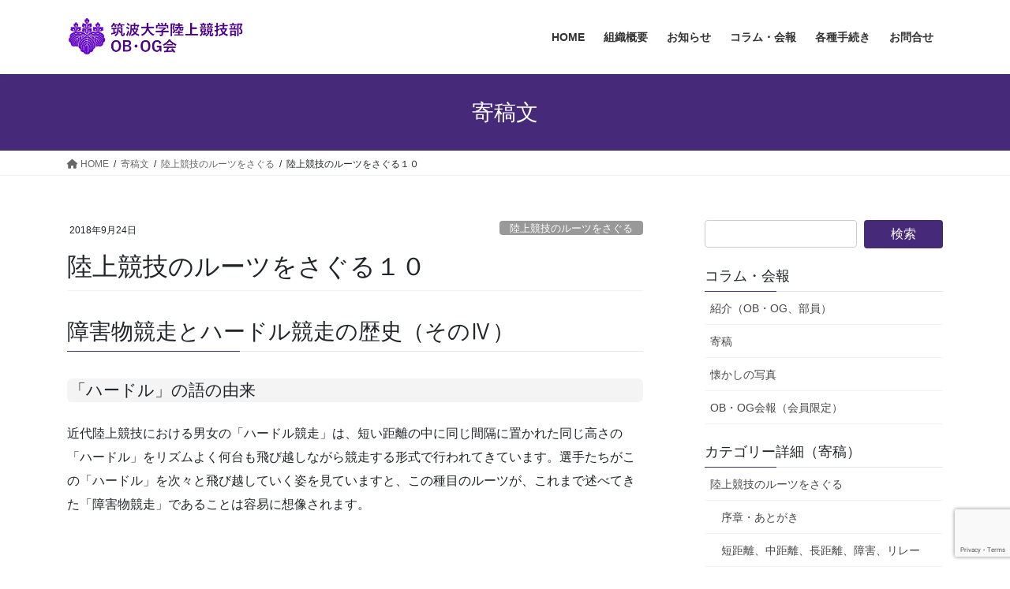

--- FILE ---
content_type: text/html; charset=UTF-8
request_url: https://tsukuba-ac-ob.com/kiko/okao_20180924/
body_size: 17745
content:
<!DOCTYPE html>
<html lang="ja">
<head>
<meta charset="utf-8">
<meta http-equiv="X-UA-Compatible" content="IE=edge">
<meta name="viewport" content="width=device-width, initial-scale=1">
<title>陸上競技のルーツをさぐる１０ &#8211; 筑波大学陸上競技部OB・OG会</title>
<meta name='robots' content='max-image-preview:large' />
<link rel='dns-prefetch' href='//www.googletagmanager.com' />
<link rel="alternate" type="application/rss+xml" title="筑波大学陸上競技部OB・OG会 &raquo; フィード" href="https://tsukuba-ac-ob.com/feed/" />
<link rel="alternate" type="application/rss+xml" title="筑波大学陸上競技部OB・OG会 &raquo; コメントフィード" href="https://tsukuba-ac-ob.com/comments/feed/" />
<script type="text/javascript">
window._wpemojiSettings = {"baseUrl":"https:\/\/s.w.org\/images\/core\/emoji\/14.0.0\/72x72\/","ext":".png","svgUrl":"https:\/\/s.w.org\/images\/core\/emoji\/14.0.0\/svg\/","svgExt":".svg","source":{"concatemoji":"https:\/\/tsukuba-ac-ob.com\/wp-includes\/js\/wp-emoji-release.min.js?ver=6.3.7"}};
/*! This file is auto-generated */
!function(i,n){var o,s,e;function c(e){try{var t={supportTests:e,timestamp:(new Date).valueOf()};sessionStorage.setItem(o,JSON.stringify(t))}catch(e){}}function p(e,t,n){e.clearRect(0,0,e.canvas.width,e.canvas.height),e.fillText(t,0,0);var t=new Uint32Array(e.getImageData(0,0,e.canvas.width,e.canvas.height).data),r=(e.clearRect(0,0,e.canvas.width,e.canvas.height),e.fillText(n,0,0),new Uint32Array(e.getImageData(0,0,e.canvas.width,e.canvas.height).data));return t.every(function(e,t){return e===r[t]})}function u(e,t,n){switch(t){case"flag":return n(e,"\ud83c\udff3\ufe0f\u200d\u26a7\ufe0f","\ud83c\udff3\ufe0f\u200b\u26a7\ufe0f")?!1:!n(e,"\ud83c\uddfa\ud83c\uddf3","\ud83c\uddfa\u200b\ud83c\uddf3")&&!n(e,"\ud83c\udff4\udb40\udc67\udb40\udc62\udb40\udc65\udb40\udc6e\udb40\udc67\udb40\udc7f","\ud83c\udff4\u200b\udb40\udc67\u200b\udb40\udc62\u200b\udb40\udc65\u200b\udb40\udc6e\u200b\udb40\udc67\u200b\udb40\udc7f");case"emoji":return!n(e,"\ud83e\udef1\ud83c\udffb\u200d\ud83e\udef2\ud83c\udfff","\ud83e\udef1\ud83c\udffb\u200b\ud83e\udef2\ud83c\udfff")}return!1}function f(e,t,n){var r="undefined"!=typeof WorkerGlobalScope&&self instanceof WorkerGlobalScope?new OffscreenCanvas(300,150):i.createElement("canvas"),a=r.getContext("2d",{willReadFrequently:!0}),o=(a.textBaseline="top",a.font="600 32px Arial",{});return e.forEach(function(e){o[e]=t(a,e,n)}),o}function t(e){var t=i.createElement("script");t.src=e,t.defer=!0,i.head.appendChild(t)}"undefined"!=typeof Promise&&(o="wpEmojiSettingsSupports",s=["flag","emoji"],n.supports={everything:!0,everythingExceptFlag:!0},e=new Promise(function(e){i.addEventListener("DOMContentLoaded",e,{once:!0})}),new Promise(function(t){var n=function(){try{var e=JSON.parse(sessionStorage.getItem(o));if("object"==typeof e&&"number"==typeof e.timestamp&&(new Date).valueOf()<e.timestamp+604800&&"object"==typeof e.supportTests)return e.supportTests}catch(e){}return null}();if(!n){if("undefined"!=typeof Worker&&"undefined"!=typeof OffscreenCanvas&&"undefined"!=typeof URL&&URL.createObjectURL&&"undefined"!=typeof Blob)try{var e="postMessage("+f.toString()+"("+[JSON.stringify(s),u.toString(),p.toString()].join(",")+"));",r=new Blob([e],{type:"text/javascript"}),a=new Worker(URL.createObjectURL(r),{name:"wpTestEmojiSupports"});return void(a.onmessage=function(e){c(n=e.data),a.terminate(),t(n)})}catch(e){}c(n=f(s,u,p))}t(n)}).then(function(e){for(var t in e)n.supports[t]=e[t],n.supports.everything=n.supports.everything&&n.supports[t],"flag"!==t&&(n.supports.everythingExceptFlag=n.supports.everythingExceptFlag&&n.supports[t]);n.supports.everythingExceptFlag=n.supports.everythingExceptFlag&&!n.supports.flag,n.DOMReady=!1,n.readyCallback=function(){n.DOMReady=!0}}).then(function(){return e}).then(function(){var e;n.supports.everything||(n.readyCallback(),(e=n.source||{}).concatemoji?t(e.concatemoji):e.wpemoji&&e.twemoji&&(t(e.twemoji),t(e.wpemoji)))}))}((window,document),window._wpemojiSettings);
</script>
<style type="text/css">
img.wp-smiley,
img.emoji {
	display: inline !important;
	border: none !important;
	box-shadow: none !important;
	height: 1em !important;
	width: 1em !important;
	margin: 0 0.07em !important;
	vertical-align: -0.1em !important;
	background: none !important;
	padding: 0 !important;
}
</style>
	<link rel='stylesheet' id='wp-block-library-css' href='https://tsukuba-ac-ob.com/wp-includes/css/dist/block-library/style.min.css?ver=6.3.7' type='text/css' media='all' />
<style id='classic-theme-styles-inline-css' type='text/css'>
/*! This file is auto-generated */
.wp-block-button__link{color:#fff;background-color:#32373c;border-radius:9999px;box-shadow:none;text-decoration:none;padding:calc(.667em + 2px) calc(1.333em + 2px);font-size:1.125em}.wp-block-file__button{background:#32373c;color:#fff;text-decoration:none}
</style>
<style id='global-styles-inline-css' type='text/css'>
body{--wp--preset--color--black: #000000;--wp--preset--color--cyan-bluish-gray: #abb8c3;--wp--preset--color--white: #ffffff;--wp--preset--color--pale-pink: #f78da7;--wp--preset--color--vivid-red: #cf2e2e;--wp--preset--color--luminous-vivid-orange: #ff6900;--wp--preset--color--luminous-vivid-amber: #fcb900;--wp--preset--color--light-green-cyan: #7bdcb5;--wp--preset--color--vivid-green-cyan: #00d084;--wp--preset--color--pale-cyan-blue: #8ed1fc;--wp--preset--color--vivid-cyan-blue: #0693e3;--wp--preset--color--vivid-purple: #9b51e0;--wp--preset--gradient--vivid-cyan-blue-to-vivid-purple: linear-gradient(135deg,rgba(6,147,227,1) 0%,rgb(155,81,224) 100%);--wp--preset--gradient--light-green-cyan-to-vivid-green-cyan: linear-gradient(135deg,rgb(122,220,180) 0%,rgb(0,208,130) 100%);--wp--preset--gradient--luminous-vivid-amber-to-luminous-vivid-orange: linear-gradient(135deg,rgba(252,185,0,1) 0%,rgba(255,105,0,1) 100%);--wp--preset--gradient--luminous-vivid-orange-to-vivid-red: linear-gradient(135deg,rgba(255,105,0,1) 0%,rgb(207,46,46) 100%);--wp--preset--gradient--very-light-gray-to-cyan-bluish-gray: linear-gradient(135deg,rgb(238,238,238) 0%,rgb(169,184,195) 100%);--wp--preset--gradient--cool-to-warm-spectrum: linear-gradient(135deg,rgb(74,234,220) 0%,rgb(151,120,209) 20%,rgb(207,42,186) 40%,rgb(238,44,130) 60%,rgb(251,105,98) 80%,rgb(254,248,76) 100%);--wp--preset--gradient--blush-light-purple: linear-gradient(135deg,rgb(255,206,236) 0%,rgb(152,150,240) 100%);--wp--preset--gradient--blush-bordeaux: linear-gradient(135deg,rgb(254,205,165) 0%,rgb(254,45,45) 50%,rgb(107,0,62) 100%);--wp--preset--gradient--luminous-dusk: linear-gradient(135deg,rgb(255,203,112) 0%,rgb(199,81,192) 50%,rgb(65,88,208) 100%);--wp--preset--gradient--pale-ocean: linear-gradient(135deg,rgb(255,245,203) 0%,rgb(182,227,212) 50%,rgb(51,167,181) 100%);--wp--preset--gradient--electric-grass: linear-gradient(135deg,rgb(202,248,128) 0%,rgb(113,206,126) 100%);--wp--preset--gradient--midnight: linear-gradient(135deg,rgb(2,3,129) 0%,rgb(40,116,252) 100%);--wp--preset--font-size--small: 13px;--wp--preset--font-size--medium: 20px;--wp--preset--font-size--large: 36px;--wp--preset--font-size--x-large: 42px;--wp--preset--spacing--20: 0.44rem;--wp--preset--spacing--30: 0.67rem;--wp--preset--spacing--40: 1rem;--wp--preset--spacing--50: 1.5rem;--wp--preset--spacing--60: 2.25rem;--wp--preset--spacing--70: 3.38rem;--wp--preset--spacing--80: 5.06rem;--wp--preset--shadow--natural: 6px 6px 9px rgba(0, 0, 0, 0.2);--wp--preset--shadow--deep: 12px 12px 50px rgba(0, 0, 0, 0.4);--wp--preset--shadow--sharp: 6px 6px 0px rgba(0, 0, 0, 0.2);--wp--preset--shadow--outlined: 6px 6px 0px -3px rgba(255, 255, 255, 1), 6px 6px rgba(0, 0, 0, 1);--wp--preset--shadow--crisp: 6px 6px 0px rgba(0, 0, 0, 1);}:where(.is-layout-flex){gap: 0.5em;}:where(.is-layout-grid){gap: 0.5em;}body .is-layout-flow > .alignleft{float: left;margin-inline-start: 0;margin-inline-end: 2em;}body .is-layout-flow > .alignright{float: right;margin-inline-start: 2em;margin-inline-end: 0;}body .is-layout-flow > .aligncenter{margin-left: auto !important;margin-right: auto !important;}body .is-layout-constrained > .alignleft{float: left;margin-inline-start: 0;margin-inline-end: 2em;}body .is-layout-constrained > .alignright{float: right;margin-inline-start: 2em;margin-inline-end: 0;}body .is-layout-constrained > .aligncenter{margin-left: auto !important;margin-right: auto !important;}body .is-layout-constrained > :where(:not(.alignleft):not(.alignright):not(.alignfull)){max-width: var(--wp--style--global--content-size);margin-left: auto !important;margin-right: auto !important;}body .is-layout-constrained > .alignwide{max-width: var(--wp--style--global--wide-size);}body .is-layout-flex{display: flex;}body .is-layout-flex{flex-wrap: wrap;align-items: center;}body .is-layout-flex > *{margin: 0;}body .is-layout-grid{display: grid;}body .is-layout-grid > *{margin: 0;}:where(.wp-block-columns.is-layout-flex){gap: 2em;}:where(.wp-block-columns.is-layout-grid){gap: 2em;}:where(.wp-block-post-template.is-layout-flex){gap: 1.25em;}:where(.wp-block-post-template.is-layout-grid){gap: 1.25em;}.has-black-color{color: var(--wp--preset--color--black) !important;}.has-cyan-bluish-gray-color{color: var(--wp--preset--color--cyan-bluish-gray) !important;}.has-white-color{color: var(--wp--preset--color--white) !important;}.has-pale-pink-color{color: var(--wp--preset--color--pale-pink) !important;}.has-vivid-red-color{color: var(--wp--preset--color--vivid-red) !important;}.has-luminous-vivid-orange-color{color: var(--wp--preset--color--luminous-vivid-orange) !important;}.has-luminous-vivid-amber-color{color: var(--wp--preset--color--luminous-vivid-amber) !important;}.has-light-green-cyan-color{color: var(--wp--preset--color--light-green-cyan) !important;}.has-vivid-green-cyan-color{color: var(--wp--preset--color--vivid-green-cyan) !important;}.has-pale-cyan-blue-color{color: var(--wp--preset--color--pale-cyan-blue) !important;}.has-vivid-cyan-blue-color{color: var(--wp--preset--color--vivid-cyan-blue) !important;}.has-vivid-purple-color{color: var(--wp--preset--color--vivid-purple) !important;}.has-black-background-color{background-color: var(--wp--preset--color--black) !important;}.has-cyan-bluish-gray-background-color{background-color: var(--wp--preset--color--cyan-bluish-gray) !important;}.has-white-background-color{background-color: var(--wp--preset--color--white) !important;}.has-pale-pink-background-color{background-color: var(--wp--preset--color--pale-pink) !important;}.has-vivid-red-background-color{background-color: var(--wp--preset--color--vivid-red) !important;}.has-luminous-vivid-orange-background-color{background-color: var(--wp--preset--color--luminous-vivid-orange) !important;}.has-luminous-vivid-amber-background-color{background-color: var(--wp--preset--color--luminous-vivid-amber) !important;}.has-light-green-cyan-background-color{background-color: var(--wp--preset--color--light-green-cyan) !important;}.has-vivid-green-cyan-background-color{background-color: var(--wp--preset--color--vivid-green-cyan) !important;}.has-pale-cyan-blue-background-color{background-color: var(--wp--preset--color--pale-cyan-blue) !important;}.has-vivid-cyan-blue-background-color{background-color: var(--wp--preset--color--vivid-cyan-blue) !important;}.has-vivid-purple-background-color{background-color: var(--wp--preset--color--vivid-purple) !important;}.has-black-border-color{border-color: var(--wp--preset--color--black) !important;}.has-cyan-bluish-gray-border-color{border-color: var(--wp--preset--color--cyan-bluish-gray) !important;}.has-white-border-color{border-color: var(--wp--preset--color--white) !important;}.has-pale-pink-border-color{border-color: var(--wp--preset--color--pale-pink) !important;}.has-vivid-red-border-color{border-color: var(--wp--preset--color--vivid-red) !important;}.has-luminous-vivid-orange-border-color{border-color: var(--wp--preset--color--luminous-vivid-orange) !important;}.has-luminous-vivid-amber-border-color{border-color: var(--wp--preset--color--luminous-vivid-amber) !important;}.has-light-green-cyan-border-color{border-color: var(--wp--preset--color--light-green-cyan) !important;}.has-vivid-green-cyan-border-color{border-color: var(--wp--preset--color--vivid-green-cyan) !important;}.has-pale-cyan-blue-border-color{border-color: var(--wp--preset--color--pale-cyan-blue) !important;}.has-vivid-cyan-blue-border-color{border-color: var(--wp--preset--color--vivid-cyan-blue) !important;}.has-vivid-purple-border-color{border-color: var(--wp--preset--color--vivid-purple) !important;}.has-vivid-cyan-blue-to-vivid-purple-gradient-background{background: var(--wp--preset--gradient--vivid-cyan-blue-to-vivid-purple) !important;}.has-light-green-cyan-to-vivid-green-cyan-gradient-background{background: var(--wp--preset--gradient--light-green-cyan-to-vivid-green-cyan) !important;}.has-luminous-vivid-amber-to-luminous-vivid-orange-gradient-background{background: var(--wp--preset--gradient--luminous-vivid-amber-to-luminous-vivid-orange) !important;}.has-luminous-vivid-orange-to-vivid-red-gradient-background{background: var(--wp--preset--gradient--luminous-vivid-orange-to-vivid-red) !important;}.has-very-light-gray-to-cyan-bluish-gray-gradient-background{background: var(--wp--preset--gradient--very-light-gray-to-cyan-bluish-gray) !important;}.has-cool-to-warm-spectrum-gradient-background{background: var(--wp--preset--gradient--cool-to-warm-spectrum) !important;}.has-blush-light-purple-gradient-background{background: var(--wp--preset--gradient--blush-light-purple) !important;}.has-blush-bordeaux-gradient-background{background: var(--wp--preset--gradient--blush-bordeaux) !important;}.has-luminous-dusk-gradient-background{background: var(--wp--preset--gradient--luminous-dusk) !important;}.has-pale-ocean-gradient-background{background: var(--wp--preset--gradient--pale-ocean) !important;}.has-electric-grass-gradient-background{background: var(--wp--preset--gradient--electric-grass) !important;}.has-midnight-gradient-background{background: var(--wp--preset--gradient--midnight) !important;}.has-small-font-size{font-size: var(--wp--preset--font-size--small) !important;}.has-medium-font-size{font-size: var(--wp--preset--font-size--medium) !important;}.has-large-font-size{font-size: var(--wp--preset--font-size--large) !important;}.has-x-large-font-size{font-size: var(--wp--preset--font-size--x-large) !important;}
.wp-block-navigation a:where(:not(.wp-element-button)){color: inherit;}
:where(.wp-block-post-template.is-layout-flex){gap: 1.25em;}:where(.wp-block-post-template.is-layout-grid){gap: 1.25em;}
:where(.wp-block-columns.is-layout-flex){gap: 2em;}:where(.wp-block-columns.is-layout-grid){gap: 2em;}
.wp-block-pullquote{font-size: 1.5em;line-height: 1.6;}
</style>
<link rel='stylesheet' id='contact-form-7-css' href='https://tsukuba-ac-ob.com/wp-content/plugins/contact-form-7/includes/css/styles.css?ver=5.7.2' type='text/css' media='all' />
<link rel='stylesheet' id='ts_fab_css-css' href='https://tsukuba-ac-ob.com/wp-content/plugins/fancier-author-box/css/ts-fab.min.css?ver=1.4' type='text/css' media='all' />
<link rel='stylesheet' id='vkExUnit_common_style-css' href='https://tsukuba-ac-ob.com/wp-content/plugins/vk-all-in-one-expansion-unit/css/vkExUnit_style_in_bs.css?ver=6.0.3' type='text/css' media='all' />
<link rel='stylesheet' id='passster-public-css' href='https://tsukuba-ac-ob.com/wp-content/plugins/content-protector/assets/public/passster-public.min.css?ver=4.2.4' type='text/css' media='all' />
<link rel='stylesheet' id='dlm-frontend-css' href='https://tsukuba-ac-ob.com/wp-content/plugins/download-monitor/assets/css/frontend.css?ver=6.3.7' type='text/css' media='all' />
<link rel='stylesheet' id='bootstrap-4-style-css' href='https://tsukuba-ac-ob.com/wp-content/themes/lightning/_g2/library/bootstrap-4/css/bootstrap.min.css?ver=4.5.0' type='text/css' media='all' />
<link rel='stylesheet' id='lightning-common-style-css' href='https://tsukuba-ac-ob.com/wp-content/themes/lightning/_g2/assets/css/common.css?ver=15.6.0' type='text/css' media='all' />
<style id='lightning-common-style-inline-css' type='text/css'>
/* vk-mobile-nav */:root {--vk-mobile-nav-menu-btn-bg-src: url("https://tsukuba-ac-ob.com/wp-content/themes/lightning/_g2/inc/vk-mobile-nav/package//images/vk-menu-btn-black.svg");--vk-mobile-nav-menu-btn-close-bg-src: url("https://tsukuba-ac-ob.com/wp-content/themes/lightning/_g2/inc/vk-mobile-nav/package//images/vk-menu-close-black.svg");--vk-menu-acc-icon-open-black-bg-src: url("https://tsukuba-ac-ob.com/wp-content/themes/lightning/_g2/inc/vk-mobile-nav/package//images/vk-menu-acc-icon-open-black.svg");--vk-menu-acc-icon-open-white-bg-src: url("https://tsukuba-ac-ob.com/wp-content/themes/lightning/_g2/inc/vk-mobile-nav/package//images/vk-menu-acc-icon-open-white.svg");--vk-menu-acc-icon-close-black-bg-src: url("https://tsukuba-ac-ob.com/wp-content/themes/lightning/_g2/inc/vk-mobile-nav/package//images/vk-menu-close-black.svg");--vk-menu-acc-icon-close-white-bg-src: url("https://tsukuba-ac-ob.com/wp-content/themes/lightning/_g2/inc/vk-mobile-nav/package//images/vk-menu-close-white.svg");}
</style>
<link rel='stylesheet' id='lightning-design-style-css' href='https://tsukuba-ac-ob.com/wp-content/themes/lightning/_g2/design-skin/origin2/css/style.css?ver=15.6.0' type='text/css' media='all' />
<style id='lightning-design-style-inline-css' type='text/css'>
:root {--color-key:#47297a;--wp--preset--color--vk-color-primary:#47297a;--color-key-dark:#2c007a;}
/* ltg common custom */:root {--vk-menu-acc-btn-border-color:#333;--vk-color-primary:#47297a;--vk-color-primary-dark:#2c007a;--vk-color-primary-vivid:#4e2d86;--color-key:#47297a;--wp--preset--color--vk-color-primary:#47297a;--color-key-dark:#2c007a;}.veu_color_txt_key { color:#2c007a ; }.veu_color_bg_key { background-color:#2c007a ; }.veu_color_border_key { border-color:#2c007a ; }.btn-default { border-color:#47297a;color:#47297a;}.btn-default:focus,.btn-default:hover { border-color:#47297a;background-color: #47297a; }.wp-block-search__button,.btn-primary { background-color:#47297a;border-color:#2c007a; }.wp-block-search__button:focus,.wp-block-search__button:hover,.btn-primary:not(:disabled):not(.disabled):active,.btn-primary:focus,.btn-primary:hover { background-color:#2c007a;border-color:#47297a; }.btn-outline-primary { color : #47297a ; border-color:#47297a; }.btn-outline-primary:not(:disabled):not(.disabled):active,.btn-outline-primary:focus,.btn-outline-primary:hover { color : #fff; background-color:#47297a;border-color:#2c007a; }a { color:#337ab7; }
.tagcloud a:before { font-family: "Font Awesome 5 Free";content: "\f02b";font-weight: bold; }
.media .media-body .media-heading a:hover { color:#47297a; }@media (min-width: 768px){.gMenu > li:before,.gMenu > li.menu-item-has-children::after { border-bottom-color:#2c007a }.gMenu li li { background-color:#2c007a }.gMenu li li a:hover { background-color:#47297a; }} /* @media (min-width: 768px) */.page-header { background-color:#47297a; }h2,.mainSection-title { border-top-color:#47297a; }h3:after,.subSection-title:after { border-bottom-color:#47297a; }ul.page-numbers li span.page-numbers.current,.page-link dl .post-page-numbers.current { background-color:#47297a; }.pager li > a { border-color:#47297a;color:#47297a;}.pager li > a:hover { background-color:#47297a;color:#fff;}.siteFooter { border-top-color:#47297a; }dt { border-left-color:#47297a; }:root {--g_nav_main_acc_icon_open_url:url(https://tsukuba-ac-ob.com/wp-content/themes/lightning/_g2/inc/vk-mobile-nav/package/images/vk-menu-acc-icon-open-black.svg);--g_nav_main_acc_icon_close_url: url(https://tsukuba-ac-ob.com/wp-content/themes/lightning/_g2/inc/vk-mobile-nav/package/images/vk-menu-close-black.svg);--g_nav_sub_acc_icon_open_url: url(https://tsukuba-ac-ob.com/wp-content/themes/lightning/_g2/inc/vk-mobile-nav/package/images/vk-menu-acc-icon-open-white.svg);--g_nav_sub_acc_icon_close_url: url(https://tsukuba-ac-ob.com/wp-content/themes/lightning/_g2/inc/vk-mobile-nav/package/images/vk-menu-close-white.svg);}
</style>
<link rel='stylesheet' id='lightning-theme-style-css' href='https://tsukuba-ac-ob.com/wp-content/themes/lightning/style.css?ver=15.6.0' type='text/css' media='all' />
<link rel='stylesheet' id='vk-font-awesome-css' href='https://tsukuba-ac-ob.com/wp-content/themes/lightning/vendor/vektor-inc/font-awesome-versions/src/versions/6/css/all.min.css?ver=6.1.0' type='text/css' media='all' />
<script type='text/javascript' src='https://tsukuba-ac-ob.com/wp-includes/js/jquery/jquery.min.js?ver=3.7.0' id='jquery-core-js'></script>
<script type='text/javascript' src='https://tsukuba-ac-ob.com/wp-includes/js/jquery/jquery-migrate.min.js?ver=3.4.1' id='jquery-migrate-js'></script>
<script type='text/javascript' src='https://tsukuba-ac-ob.com/wp-content/plugins/fancier-author-box/js/ts-fab.min.js?ver=1.4' id='ts_fab_js-js'></script>
<script type='text/javascript' src='https://tsukuba-ac-ob.com/wp-content/plugins/content-protector/assets/public/cookie.js?ver=6.3.7' id='passster-cookie-js'></script>
<script type='text/javascript' id='passster-public-js-extra'>
/* <![CDATA[ */
var ps_ajax = {"ajax_url":"https:\/\/tsukuba-ac-ob.com\/wp-admin\/admin-ajax.php","nonce":"7198c85d11","hash_nonce":"4d900f5eff","logout_nonce":"abfb421ef2","post_id":"827","shortcodes":[],"permalink":"https:\/\/tsukuba-ac-ob.com\/kiko\/okao_20180924\/","cookie_duration_unit":"days","cookie_duration":"1","disable_cookie":"","unlock_mode":""};
/* ]]> */
</script>
<script type='text/javascript' src='https://tsukuba-ac-ob.com/wp-content/plugins/content-protector/assets/public/passster-public.min.js?ver=4.2.4' id='passster-public-js'></script>

<!-- Google アナリティクス スニペット (Site Kit が追加) -->
<script type='text/javascript' src='https://www.googletagmanager.com/gtag/js?id=G-D4XKN8V0DQ' id='google_gtagjs-js' async></script>
<script id="google_gtagjs-js-after" type="text/javascript">
window.dataLayer = window.dataLayer || [];function gtag(){dataLayer.push(arguments);}
gtag("js", new Date());
gtag("set", "developer_id.dZTNiMT", true);
gtag("config", "G-D4XKN8V0DQ");
</script>

<!-- (ここまで) Google アナリティクス スニペット (Site Kit が追加) -->
<link rel="https://api.w.org/" href="https://tsukuba-ac-ob.com/wp-json/" /><link rel="EditURI" type="application/rsd+xml" title="RSD" href="https://tsukuba-ac-ob.com/xmlrpc.php?rsd" />
<meta name="generator" content="WordPress 6.3.7" />
<link rel="canonical" href="https://tsukuba-ac-ob.com/kiko/okao_20180924/" />
<link rel='shortlink' href='https://tsukuba-ac-ob.com/?p=827' />
<link rel="alternate" type="application/json+oembed" href="https://tsukuba-ac-ob.com/wp-json/oembed/1.0/embed?url=https%3A%2F%2Ftsukuba-ac-ob.com%2Fkiko%2Fokao_20180924%2F" />
<link rel="alternate" type="text/xml+oembed" href="https://tsukuba-ac-ob.com/wp-json/oembed/1.0/embed?url=https%3A%2F%2Ftsukuba-ac-ob.com%2Fkiko%2Fokao_20180924%2F&#038;format=xml" />
	<style>
	.ts-fab-list li a { background-color: #e9e9e9; border: 1px solid #e9e9e9; color: #333; }
	.ts-fab-list li.active a { background-color: #2c007a; border: 1px solid #47297a; color: #fff; }
	.ts-fab-tab { background-color: #f9f9f9; border: 2px solid #333; color: #555; }
	</style>
	<meta name="generator" content="Site Kit by Google 1.103.0" /><!-- [ ExUnit Common ] -->
<style type="text/css">
.veu_color_txt_key { color:#2c007a ; }
.veu_color_bg_key { background-color:#2c007a ; }
.veu_color_border_key { border-color:#2c007a ; }
a { color:#2c007a ; }
a:hover { color:#47297a ; }
.btn-default { border-color:#47297a;color:#47297a;}
.btn-default:focus,
.btn-default:hover { border-color:#47297a;background-color: #47297a; }
.btn-primary { background-color:#47297a;border-color:#2c007a; }
.btn-primary:focus,
.btn-primary:hover { background-color:#2c007a;border-color:#47297a; }
</style>
<!-- [ / ExUnit Common ] -->
	<!-- Copyright protection script by daveligthart.com -->
<meta http-equiv="imagetoolbar" content="no">
<script language="Javascript">
/*<![CDATA[*/
document.oncontextmenu = function(){return false;};
/*]]>*/
</script>
<script type="text/javascript">
/*<![CDATA[*/
document.onselectstart=function(){
	if (event.srcElement.type != "text" && event.srcElement.type != "textarea" && event.srcElement.type != "password") {
		return false;
	}
	else {
	 	return true;
	}
};
if (window.sidebar) {
	document.onmousedown=function(e){
		var obj=e.target;
		if (obj.tagName.toUpperCase() == 'SELECT'
			|| obj.tagName.toUpperCase() == "INPUT" 
			|| obj.tagName.toUpperCase() == "TEXTAREA" 
			|| obj.tagName.toUpperCase() == "PASSWORD") {
			return true;
		}
		else {
			return false;
		}
	};
}
document.body.style.webkitTouchCallout='none';
/*]]>*/
</script>
<script type="text/javascript" language="JavaScript1.1">
/*<![CDATA[*/
if (parent.frames.length > 0) { top.location.replace(document.location); }
/*]]>*/
</script>
<script language="Javascript">
/*<![CDATA[*/
document.ondragstart = function(){return false;};
/*]]>*/
</script>
<style type="text/css">
<!—-
    * {
        -webkit-touch-callout: none;
        -webkit-user-select: none;
    }
     
    img {
	    -webkit-touch-callout: none;
        -webkit-user-select: none;
    }
-->
</style>
<!-- End Copyright protection script by daveligthart.com -->

<!-- Source hidden -->




















































































































































































































































































































































































































































































































































































































<!-- :-) -->
        <style>
            .passster-form {
                max-width: 700px !important;
                        }

            .passster-form > form {
                background: #6804cc;
                padding: 20px 20px 20px 20px;
                margin: 0px 0px 0px 0px;
                border-radius: 0px;
            }

            .passster-form h4 {
                font-size: 24px;
                font-weight: 500;
                color: #6804cc;
            }

            .passster-form p {
                font-size: 16px;
                font-weight: 300;
                color: #000;
            }

            .passster-submit, .passster-submit-recaptcha {
                background: #6804cc;
                padding: 10px 10px 10px 10px;
                margin: 0px 0px 0px 0px;
                border-radius: 0px;
                font-size: 12px;
                font-weight: 400;
                color: #fff;
            }

            .passster-submit:hover, .passster-submit-recaptcha:hover {
                background: #000;
                color: #fff;
            }
        </style>
		<style id="lightning-color-custom-for-plugins" type="text/css">/* ltg theme common */.color_key_bg,.color_key_bg_hover:hover{background-color: #47297a;}.color_key_txt,.color_key_txt_hover:hover{color: #47297a;}.color_key_border,.color_key_border_hover:hover{border-color: #47297a;}.color_key_dark_bg,.color_key_dark_bg_hover:hover{background-color: #2c007a;}.color_key_dark_txt,.color_key_dark_txt_hover:hover{color: #2c007a;}.color_key_dark_border,.color_key_dark_border_hover:hover{border-color: #2c007a;}</style><link rel="icon" href="https://tsukuba-ac-ob.com/wp-content/uploads/2018/03/cropped-01_favi_01-1-32x32.png" sizes="32x32" />
<link rel="icon" href="https://tsukuba-ac-ob.com/wp-content/uploads/2018/03/cropped-01_favi_01-1-192x192.png" sizes="192x192" />
<link rel="apple-touch-icon" href="https://tsukuba-ac-ob.com/wp-content/uploads/2018/03/cropped-01_favi_01-1-180x180.png" />
<meta name="msapplication-TileImage" content="https://tsukuba-ac-ob.com/wp-content/uploads/2018/03/cropped-01_favi_01-1-270x270.png" />
		<style type="text/css" id="wp-custom-css">
			h2 {
  background: #f5f5f5;/*背景色*/
  padding: 0.5em;/*文字まわり（上下左右）の余白*/
}

h4 {
  font-size:1.3em;
	padding: 0.2rem;
  background: #f4f4f4;
	border-radius: 0.3em;/*角丸*/
}

h5 {
  color: #505050;/*文字色*/
  padding: 0.2em;/*文字周りの余白*/
  display: inline-block;/*おまじない*/
  background: #dbebf8;/*背景色*/
  vertical-align: middle;
  border-radius: 25px 0px 0px 25px;/*左側の角を丸く*/
}

h5:before {
  content: '●';
  color: white;
  margin-right: 8px;
}


/*ボタン*/
.square_btn{
    position: relative;
    display: inline-block;
    font-weight: bold;
    padding: 0.25em 0.5em;
    text-decoration: none;
    color: #00BCD4;
    background: #ECECEC;
    transition: .4s;
  }

.square_btn:hover {
    background: #00bcd4;
    color: white;
}

.square_btn_k{
    position: relative;
    display: inline-block;
    font-weight: bold;
    padding: 0.25em 0.5em;
    text-decoration: none;
    color: #47297a;
    background: #ECECEC;
    transition: .4s;
  }

.square_btn_k:hover {
    background: #47297a;
    color: white;
}



/*コピーライトを消す*/
.lightning_footerPowered{
	display:none;}

a:hover img {
  border: 2px dashed #fff; opacity: 0.7 ;
}


@media(max-width:991px){
ul.gMenu ul li a{
 display:none;
}
}

.veu_postList .postList_terms a[href="https://tsukuba-ac-ob.com/info-cat/new/"]{
 background-color:#6acdd9;
	color:#fff;
}

.veu_postList .postList_terms a[href="https://tsukuba-ac-ob.com/info-cat/members-only/"]{
 background-color:#210072;
	color:#fff;
}

.box10 {
    padding: 0.5em 1em;
    margin: 2em 0;
    background: #fff;/*背景色*/
    border-top: solid 6px #1dc1d6;
    box-shadow: 0 3px 4px rgba(0, 0, 0, 0.32);/*影*/
}
.box10 p {
    margin: 0; 
    padding: 0;
}

div#pg-12-0 {
    margin-bottom: 0;
}

/* リンクを点線に */

p a {
    padding-bottom: 1px;
    border-bottom: dotted 2px #47297a;
}

p a:hover {
	    padding-bottom: 1px;
  text-decoration: underline;
	    border-bottom: dotted 2px #fff ;
}

/*フッターのロゴは点線にならないように*/
footer p a {
    border: none;
}
		</style>
		
</head>
<body class="kiko-template-default single single-kiko postid-827 sidebar-fix sidebar-fix-priority-top bootstrap4 device-pc fa_v6_css">
<a class="skip-link screen-reader-text" href="#main">コンテンツへスキップ</a>
<a class="skip-link screen-reader-text" href="#vk-mobile-nav">ナビゲーションに移動</a>
<header class="siteHeader">
		<div class="container siteHeadContainer">
		<div class="navbar-header">
						<p class="navbar-brand siteHeader_logo">
			<a href="https://tsukuba-ac-ob.com/">
				<span><img src="https://tsukuba-ac-ob.com/wp-content/uploads/2018/04/01_logo_05.png" alt="筑波大学陸上競技部OB・OG会" /></span>
			</a>
			</p>
					</div>

					<div id="gMenu_outer" class="gMenu_outer">
				<nav class="menu-gn-container"><ul id="menu-gn" class="menu gMenu vk-menu-acc"><li id="menu-item-35" class="menu-item menu-item-type-post_type menu-item-object-page menu-item-home"><a href="https://tsukuba-ac-ob.com/"><strong class="gMenu_name">HOME</strong></a></li>
<li id="menu-item-36" class="menu-item menu-item-type-post_type menu-item-object-page menu-item-has-children"><a href="https://tsukuba-ac-ob.com/about/"><strong class="gMenu_name">組織概要</strong></a>
<ul class="sub-menu">
	<li id="menu-item-37" class="menu-item menu-item-type-post_type menu-item-object-page"><a href="https://tsukuba-ac-ob.com/about/taisei/">挨拶・体制</a></li>
	<li id="menu-item-38" class="menu-item menu-item-type-post_type menu-item-object-page"><a href="https://tsukuba-ac-ob.com/about/kaisoku/">会則</a></li>
	<li id="menu-item-39" class="menu-item menu-item-type-post_type menu-item-object-page"><a href="https://tsukuba-ac-ob.com/about/history/">沿革・歴史</a></li>
	<li id="menu-item-2337" class="menu-item menu-item-type-post_type menu-item-object-page"><a href="https://tsukuba-ac-ob.com/about/plan/">事業計画</a></li>
</ul>
</li>
<li id="menu-item-117" class="menu-item menu-item-type-post_type menu-item-object-page menu-item-has-children"><a href="https://tsukuba-ac-ob.com/info-list/"><strong class="gMenu_name">お知らせ</strong></a>
<ul class="sub-menu">
	<li id="menu-item-135" class="menu-item menu-item-type-taxonomy menu-item-object-info-cat menu-item-has-children"><a href="https://tsukuba-ac-ob.com/info-cat/schedule/">当会スケジュール</a>
	<ul class="sub-menu">
		<li id="menu-item-120" class="menu-item menu-item-type-taxonomy menu-item-object-info-cat"><a href="https://tsukuba-ac-ob.com/info-cat/yotei/">事業予定</a></li>
		<li id="menu-item-121" class="menu-item menu-item-type-taxonomy menu-item-object-info-cat"><a href="https://tsukuba-ac-ob.com/info-cat/hokoku/">事業報告</a></li>
		<li id="menu-item-2688" class="menu-item menu-item-type-taxonomy menu-item-object-info-cat"><a href="https://tsukuba-ac-ob.com/info-cat/gijiroku/">議事録（会員限定）</a></li>
	</ul>
</li>
	<li id="menu-item-136" class="menu-item menu-item-type-taxonomy menu-item-object-info-cat menu-item-has-children"><a href="https://tsukuba-ac-ob.com/info-cat/compatition/">大会スケジュール</a>
	<ul class="sub-menu">
		<li id="menu-item-122" class="menu-item menu-item-type-taxonomy menu-item-object-info-cat"><a href="https://tsukuba-ac-ob.com/info-cat/start-list/">出場予定</a></li>
		<li id="menu-item-123" class="menu-item menu-item-type-taxonomy menu-item-object-info-cat"><a href="https://tsukuba-ac-ob.com/info-cat/result/">試合結果</a></li>
	</ul>
</li>
	<li id="menu-item-124" class="menu-item menu-item-type-taxonomy menu-item-object-info-cat menu-item-has-children"><a href="https://tsukuba-ac-ob.com/info-cat/info-other/">その他</a>
	<ul class="sub-menu">
		<li id="menu-item-137" class="menu-item menu-item-type-taxonomy menu-item-object-info-cat"><a href="https://tsukuba-ac-ob.com/info-cat/aisatu/">挨拶</a></li>
		<li id="menu-item-138" class="menu-item menu-item-type-taxonomy menu-item-object-info-cat"><a href="https://tsukuba-ac-ob.com/info-cat/kyogibu/">競技部について</a></li>
		<li id="menu-item-139" class="menu-item menu-item-type-taxonomy menu-item-object-info-cat"><a href="https://tsukuba-ac-ob.com/info-cat/okuyami/">お悔み</a></li>
		<li id="menu-item-140" class="menu-item menu-item-type-taxonomy menu-item-object-info-cat"><a href="https://tsukuba-ac-ob.com/info-cat/info-hoka/">他</a></li>
	</ul>
</li>
</ul>
</li>
<li id="menu-item-118" class="menu-item menu-item-type-post_type menu-item-object-page menu-item-has-children"><a href="https://tsukuba-ac-ob.com/column-list/"><strong class="gMenu_name">コラム・会報</strong></a>
<ul class="sub-menu">
	<li id="menu-item-3074" class="menu-item menu-item-type-taxonomy menu-item-object-col-cat"><a href="https://tsukuba-ac-ob.com/col-cat/genba/">現場の声・現役紹介</a></li>
	<li id="menu-item-3076" class="menu-item menu-item-type-taxonomy menu-item-object-col-cat"><a href="https://tsukuba-ac-ob.com/col-cat/syokai/">OBOGの活動、紹介</a></li>
	<li id="menu-item-834" class="menu-item menu-item-type-custom menu-item-object-custom"><a href="https://tsukuba-ac-ob.com/?post_type=kiko">寄稿</a></li>
	<li id="menu-item-3077" class="menu-item menu-item-type-taxonomy menu-item-object-col-cat"><a href="https://tsukuba-ac-ob.com/col-cat/omoide/">思い出</a></li>
	<li id="menu-item-3075" class="menu-item menu-item-type-taxonomy menu-item-object-col-cat"><a href="https://tsukuba-ac-ob.com/col-cat/shibudayori/">支部だより</a></li>
	<li id="menu-item-119" class="menu-item menu-item-type-post_type menu-item-object-page"><a href="https://tsukuba-ac-ob.com/kaiho/">OB・OG会報（会員限定）</a></li>
</ul>
</li>
<li id="menu-item-40" class="menu-item menu-item-type-post_type menu-item-object-page menu-item-has-children"><a href="https://tsukuba-ac-ob.com/procedure/"><strong class="gMenu_name">各種手続き</strong></a>
<ul class="sub-menu">
	<li id="menu-item-44" class="menu-item menu-item-type-post_type menu-item-object-page"><a href="https://tsukuba-ac-ob.com/procedure/jusyo/">住所変更届</a></li>
	<li id="menu-item-45" class="menu-item menu-item-type-post_type menu-item-object-page"><a href="https://tsukuba-ac-ob.com/procedure/otodoke/">送付届 又は 停止届</a></li>
	<li id="menu-item-46" class="menu-item menu-item-type-post_type menu-item-object-page"><a href="https://tsukuba-ac-ob.com/procedure/donate/">支援・寄付・会費</a></li>
	<li id="menu-item-47" class="menu-item menu-item-type-post_type menu-item-object-page"><a href="https://tsukuba-ac-ob.com/procedure/hikoshiki-kaisai/">支部会等の案内</a></li>
</ul>
</li>
<li id="menu-item-41" class="menu-item menu-item-type-post_type menu-item-object-page menu-item-has-children"><a href="https://tsukuba-ac-ob.com/contact/"><strong class="gMenu_name">お問合せ</strong></a>
<ul class="sub-menu">
	<li id="menu-item-42" class="menu-item menu-item-type-post_type menu-item-object-page"><a href="https://tsukuba-ac-ob.com/contact/guide/">初めての方へ</a></li>
	<li id="menu-item-43" class="menu-item menu-item-type-post_type menu-item-object-page"><a href="https://tsukuba-ac-ob.com/contact/faq/">よくある質問</a></li>
</ul>
</li>
</ul></nav>			</div>
			</div>
	</header>

<div class="section page-header"><div class="container"><div class="row"><div class="col-md-12">
<div class="page-header_pageTitle">
寄稿文</div>
</div></div></div></div><!-- [ /.page-header ] -->


<!-- [ .breadSection ] --><div class="section breadSection"><div class="container"><div class="row"><ol class="breadcrumb" itemscope itemtype="https://schema.org/BreadcrumbList"><li id="panHome" itemprop="itemListElement" itemscope itemtype="http://schema.org/ListItem"><a itemprop="item" href="https://tsukuba-ac-ob.com/"><span itemprop="name"><i class="fa fa-home"></i> HOME</span></a><meta itemprop="position" content="1" /></li><li itemprop="itemListElement" itemscope itemtype="http://schema.org/ListItem"><a itemprop="item" href="https://tsukuba-ac-ob.com/kiko/"><span itemprop="name">寄稿文</span></a><meta itemprop="position" content="2" /></li><li itemprop="itemListElement" itemscope itemtype="http://schema.org/ListItem"><a itemprop="item" href="https://tsukuba-ac-ob.com/ki-cat/k-tf-roots/"><span itemprop="name">陸上競技のルーツをさぐる</span></a><meta itemprop="position" content="3" /></li><li><span>陸上競技のルーツをさぐる１０</span><meta itemprop="position" content="4" /></li></ol></div></div></div><!-- [ /.breadSection ] -->

<div class="section siteContent">
<div class="container">
<div class="row">

	<div class="col mainSection mainSection-col-two baseSection vk_posts-mainSection" id="main" role="main">
				<article id="post-827" class="entry entry-full post-827 kiko type-kiko status-publish has-post-thumbnail hentry ki-cat-k-tf-roots ki-cat-track ki-tag-w-doc-nishio">

	
	
		<header class="entry-header">
			<div class="entry-meta">


<span class="published entry-meta_items">2018年9月24日</span>

<span class="entry-meta_items entry-meta_updated entry-meta_hidden">/ 最終更新日時 : <span class="updated">2020年3月26日</span></span>


	
	<span class="vcard author entry-meta_items entry-meta_items_author entry-meta_hidden"><span class="fn">岡尾 惠市</span></span>



<span class="entry-meta_items entry-meta_items_term"><a href="https://tsukuba-ac-ob.com/ki-cat/k-tf-roots/" class="btn btn-xs btn-primary entry-meta_items_term_button" style="background-color:#999999;border:none;">陸上競技のルーツをさぐる</a></span>
</div>
				<h1 class="entry-title">
											陸上競技のルーツをさぐる１０									</h1>
		</header>

	
	
	<div class="entry-body">
				<h3>障害物競走とハードル競走の歴史（そのⅣ）</h3>
<h4>「ハードル」の語の由来</h4>
<p>近代陸上競技における男女の「ハードル競走」は、短い距離の中に同じ間隔に置かれた同じ高さの「ハードル」をリズムよく何台も飛び越しながら競走する形式で行われてきています。選手たちがこの「ハードル」を次々と飛び越していく姿を見ていますと、この種目のルーツが、これまで述べてきた「障害物競走」であることは容易に想像されます。</p>
<p>&nbsp;</p>
<p>「ハードル（hurdle）」という英語の語源を探っていくと、「ハードル」そのものの性質がどのようなものであったのかが、よくわかります。この語のルーツは、数百年前に使われていた古英語の「hyrdel」ですが、独語の「Hürde」、オランダ語の「horde」など英国近辺の欧州諸国の言葉とも根を同じにしていて、英語の空き地や建築現場で使う「板囲い」を意味する「hoarding」などの言葉も、ここから生まれた言葉です。</p>
<p>&nbsp;</p>
<p>さらにまた、英語の果物などを運ぶための竹や柳で編み上げた「籠（かご）」を意味する「crate」とか「鉄格子」を意味する「grate」、ラテン語で「バスケット」を意味する「cratis」、ギリシャ語で「枝編み細工」を意味する「kurutia」などの語もこの言葉から枝分かれして欧州各国で使われるようになっていったものです。</p>
<p>&nbsp;</p>
<p>これらの意味から読み取れるように、「ハードル」とは本来、軽い木材を骨組みとして柳やハシバミまたは、曲がりやすい枝を持っている各種の樹木を使って、編み上げた「移動の可能な仮の塀、柴の束で作った野原の門」などを指すと同時に、「鉄や針金などの物質で出来ている構築物」の言葉を指す意味でもあります。</p>
<p><img decoding="async" fetchpriority="high" class="wp-image-655 size-full aligncenter" src="https://tsukuba-ac-ob.com/wp-content/uploads/2018/08/roots_10-1.jpg" alt="" width="640" height="361" srcset="https://tsukuba-ac-ob.com/wp-content/uploads/2018/08/roots_10-1.jpg 640w, https://tsukuba-ac-ob.com/wp-content/uploads/2018/08/roots_10-1-300x169.jpg 300w, https://tsukuba-ac-ob.com/wp-content/uploads/2018/08/roots_10-1-320x180.jpg 320w" sizes="(max-width: 640px) 100vw, 640px" /></p>
<p>したがって、「ハードル競走」というのは、本来、自然の野原や放牧地にある様々な「障害物」を飛び越して走る形態を、限られた空間であるグランド内に「障害物」を人工的に設営して競技化したもの。このレースを行う時に「障害物」として置いたものを英国の人たちが「ハードル」と呼んでいたことから、この競技の名前を「ハードル競走」と名付けたと思われます。</p>
<p>&nbsp;</p>
<p>しかし、長距離の中で「障害物」や「水濠」を跳び越ながら走る種目は、「ハードル競走」とは区別して「競馬での障害物競走」の呼び名と同様に「ＳＣ」と呼ぶ習慣が、今日まで残ったといえるのでしょう。</p>
<p>&nbsp;</p>
<h4>「ハードル競走」の発展史</h4>
<p>「ＳＣ」が、1830年代後半以降の英国のパブリック・スクールで非常に盛んになったことは、すでに述べてきました。その後、学校内のグランドを使っての「運動会」形式の大会が、英国各地の諸学校で盛んに行われるようになると、野原や放牧場を使って走る長距離の「ＳＣ」とは別に、一直線を駆け抜けたり、グランドを一周する短距離競走の途中に人工的な「柵（hurdle）」や、「塀（fence）」などの「障害物」を置き、これを何台も飛び越えて走る形式が編み出されました。これが「ハードル競走」なのです。</p>
<p>&nbsp;</p>
<p>こうした競走がいつ頃から行われたのかについては、有名な『バドミントン・スポーツ叢書』を編纂したビュッフォート侯爵・シャーマン卿＜オ大の440ヤード選手で、英国最高裁長官を歴任し、1916～30年第3代英国陸連会長＞が、1887年出版した『陸上競技とフットボール』の著書の中で「1837年には、イートン校の校庭で100ヤード（＝91.4ｍ）に10台のハードルを置いての競走が行われた形跡があった」と述べているのを見ると、恐らく1830年代後半には、この競技がわずかではあっても行われていたことが伺われます。</p>
<p>&nbsp;</p>
<p>その後、51年の『エクスター校秋季大会プログラム』には、「10ヤードごとに10台のハードルを置いた140ヤード（＝128ｍ）ハードル競走」のことが掲載されていて、同51年発行の週刊新聞『ベルズライフ・イン・ロンドン』には、今日の110HHと同じ規格の高さ３.5フイート（＝106.7ｃｍ）のハードルを「2人の競技者が50台飛び越すレースを行った」と報じているのも見られます。</p>
<p><img decoding="async" class="wp-image-656 size-full aligncenter" src="https://tsukuba-ac-ob.com/wp-content/uploads/2018/08/roots_10-2.jpg" alt="" width="640" height="348" srcset="https://tsukuba-ac-ob.com/wp-content/uploads/2018/08/roots_10-2.jpg 640w, https://tsukuba-ac-ob.com/wp-content/uploads/2018/08/roots_10-2-300x163.jpg 300w" sizes="(max-width: 640px) 100vw, 640px" /></p>
<p>さらに同年、11月17日の『タイムズ』紙にも「イートン校の校庭で7人の選手が出場して同様のハードル競走があり、優勝タイムは20秒であった」とも報じられています。この年には英国のハロー校、マルバラー校、陸軍士官学校で陸上競技大会があり、大会の種目の中に、短距離のハードル競走が行われたとの記録もあり、この年前後から、英国各地の学校を中心に、この種目が確実に定着し、実施されていたことがわかります。</p>
<p>&nbsp;</p>
<p>しかしこの当時、こうした「ハードル競走」の距離、ハードルの高さ、インターバルの距離はまだ定まってはいませんでした。</p>
<p>&nbsp;</p>
<p>この当時の記録を見ると、「120ヤードに4台、200ヤードに4・５・８台のハードルを置いて競走を行っていた」との記述も見られることから、各校でハードルが準備できる数に合わせて独自の基準や距離設定して、レースを行っていたことも伺えます。</p>
<p>&nbsp;</p>
<p>これは恐らく、この種目を行うために図版の様に、牧場からそのまま持ってきたような頑丈な木組みの「ハードル」を何台も、芝生内に埋め込んで設置しなければならず、規則が定められなかったのではないかと思われます。</p>
<p style="text-align: right;">（以下次号）</p>
<p>&nbsp;</p>
<h3>図版の説明と出典</h3>
<p>①「1880年代、芝生に埋め込まれたハードルによるハードル競走の様子」</p>
<p>『Athletics and Football』　M.Shearman著P126　（1887年　Longmans, Green, and  Co.）</p>
<p>②「芝生上で、倒れないハードルでの競走の様子」</p>
<p>『Athletics of Today＜History Development &amp; Training＞ 』F.A.M.Webster著</p>
<p>P149　（1929年　Burlei Press, Lewin’ｓ Mead, Bristol）</p>
<div id="ts-fab-below" class="ts-fab-wrapper"><span class="screen-reader-text">The following two tabs change content below.</span><ul class="ts-fab-list"><li class="ts-fab-bio-link"><a href="#ts-fab-bio-below">この記事を書いた人</a></li><li class="ts-fab-latest-posts-link"><a href="#ts-fab-latest-posts-below">最新の記事</a></li></ul><div class="ts-fab-tabs">
	<div class="ts-fab-tab" id="ts-fab-bio-below">
		<div class="ts-fab-avatar"><img alt='' src='https://secure.gravatar.com/avatar/fa901136a9dd0a6c346afcd0dbf42336?s=80&#038;d=mm&#038;r=g' srcset='https://secure.gravatar.com/avatar/fa901136a9dd0a6c346afcd0dbf42336?s=160&#038;d=mm&#038;r=g 2x' class='avatar avatar-80 photo' height='80' width='80' loading='lazy' decoding='async'/><div class="ts-fab-social-links"></div>
		</div>
		
		<div class="ts-fab-text">
			<div class="ts-fab-header"><h4>岡尾 惠市</h4></div><!-- /.ts-fab-header -->
			<div class="ts-fab-content">1960年度卒　立命館大学名誉教授<br />
<a href="https://tsukuba-ac-ob.com/kiko/okao-keiichi/">プロフィール詳細</a></div>
		</div>
	</div>
	<div class="ts-fab-tab" id="ts-fab-latest-posts-below">
		<div class="ts-fab-avatar"><img alt='' src='https://secure.gravatar.com/avatar/fa901136a9dd0a6c346afcd0dbf42336?s=80&#038;d=mm&#038;r=g' srcset='https://secure.gravatar.com/avatar/fa901136a9dd0a6c346afcd0dbf42336?s=160&#038;d=mm&#038;r=g 2x' class='avatar avatar-80 photo' height='80' width='80' loading='lazy' decoding='async'/><div class="ts-fab-social-links"></div>
		</div>
		<div class="ts-fab-text">
			<div class="ts-fab-header">
				<h4>最新記事 by 岡尾 惠市 <span class="latest-see-all">(<a href="https://tsukuba-ac-ob.com/author/ni-ke/" rel="nofollow">全て見る</a>)</span></h4>
			</div>
			<ul class="ts-fab-latest">
		</ul></div>
	</div>
		</div>
	</div>			</div>

	
	
	
	
		<div class="entry-footer">

			<div class="entry-meta-dataList"><dl><dt>カテゴリー（寄稿）</dt><dd><a href="https://tsukuba-ac-ob.com/ki-cat/k-tf-roots/">陸上競技のルーツをさぐる</a>、<a href="https://tsukuba-ac-ob.com/ki-cat/track/">短距離、中距離、長距離、障害、リレー</a></dd></dl></div><div class="entry-meta-dataList"><dl><dt>タグ（寄稿）</dt><dd><a href="https://tsukuba-ac-ob.com/ki-tag/w-doc-nishio/">立命館大学名誉教授・岡尾先生</a></dd></dl></div>
		</div><!-- [ /.entry-footer ] -->
	
	
				
</article><!-- [ /#post-827 ] -->


	<div class="vk_posts postNextPrev">

		<div id="post-826" class="vk_post vk_post-postType-kiko card card-post card-horizontal card-sm vk_post-col-xs-12 vk_post-col-sm-12 vk_post-col-md-6 post-826 kiko type-kiko status-publish has-post-thumbnail hentry ki-cat-k-scf ki-tag-w-rep-funahara-k"><div class="row no-gutters card-horizontal-inner-row"><div class="col-5 card-img-outer"><div class="vk_post_imgOuter" style="background-image:url(https://tsukuba-ac-ob.com/wp-content/uploads/2018/04/no-image_1-02.png)"><a href="https://tsukuba-ac-ob.com/kiko/funahara_20180921/"><div class="card-img-overlay"><span class="vk_post_imgOuter_singleTermLabel" style="color:#fff;background-color:#999999">スポーツコラムＦ</span></div><img src="https://tsukuba-ac-ob.com/wp-content/uploads/2018/04/no-image_1-02-300x201.png" class="vk_post_imgOuter_img card-img card-img-use-bg wp-post-image" sizes="(max-width: 300px) 100vw, 300px" /></a></div><!-- [ /.vk_post_imgOuter ] --></div><!-- /.col --><div class="col-7"><div class="vk_post_body card-body"><p class="postNextPrev_label">前の記事</p><h5 class="vk_post_title card-title"><a href="https://tsukuba-ac-ob.com/kiko/funahara_20180921/">ゴールデンエイジがメダルに</a></h5><div class="vk_post_date card-date published">2018年9月21日</div></div><!-- [ /.card-body ] --></div><!-- /.col --></div><!-- [ /.row ] --></div><!-- [ /.card ] -->
		<div id="post-828" class="vk_post vk_post-postType-kiko card card-post card-horizontal card-sm vk_post-col-xs-12 vk_post-col-sm-12 vk_post-col-md-6 card-horizontal-reverse postNextPrev_next post-828 kiko type-kiko status-publish has-post-thumbnail hentry ki-cat-k-se ki-tag-w-doc-yamaji-k"><div class="row no-gutters card-horizontal-inner-row"><div class="col-5 card-img-outer"><div class="vk_post_imgOuter" style="background-image:url(https://tsukuba-ac-ob.com/wp-content/uploads/2018/04/no-image_1-02.png)"><a href="https://tsukuba-ac-ob.com/kiko/yamaji_180926/"><div class="card-img-overlay"><span class="vk_post_imgOuter_singleTermLabel" style="color:#fff;background-color:#999999">科学エッセー</span></div><img src="https://tsukuba-ac-ob.com/wp-content/uploads/2018/04/no-image_1-02-300x201.png" class="vk_post_imgOuter_img card-img card-img-use-bg wp-post-image" sizes="(max-width: 300px) 100vw, 300px" /></a></div><!-- [ /.vk_post_imgOuter ] --></div><!-- /.col --><div class="col-7"><div class="vk_post_body card-body"><p class="postNextPrev_label">次の記事</p><h5 class="vk_post_title card-title"><a href="https://tsukuba-ac-ob.com/kiko/yamaji_180926/">エッセー（５）古くて新しい呼吸の話</a></h5><div class="vk_post_date card-date published">2018年9月26日</div></div><!-- [ /.card-body ] --></div><!-- /.col --></div><!-- [ /.row ] --></div><!-- [ /.card ] -->
		</div>
					</div><!-- [ /.mainSection ] -->

			<div class="col subSection sideSection sideSection-col-two baseSection">
						<aside class="widget widget_search" id="search-3"><form role="search" method="get" id="searchform" class="searchform" action="https://tsukuba-ac-ob.com/">
				<div>
					<label class="screen-reader-text" for="s">検索:</label>
					<input type="text" value="" name="s" id="s" />
					<input type="submit" id="searchsubmit" value="検索" />
				</div>
			</form></aside><aside class="widget widget_nav_menu" id="nav_menu-7"><h1 class="widget-title subSection-title">コラム・会報</h1><div class="menu-%e3%82%b3%e3%83%a9%e3%83%a0%e3%83%bb%e4%bc%9a%e5%a0%b1%e7%94%a8-container"><ul id="menu-%e3%82%b3%e3%83%a9%e3%83%a0%e3%83%bb%e4%bc%9a%e5%a0%b1%e7%94%a8" class="menu"><li id="menu-item-151" class="menu-item menu-item-type-taxonomy menu-item-object-col-cat menu-item-151"><a href="https://tsukuba-ac-ob.com/col-cat/syokai/">紹介（OB・OG、部員）</a></li>
<li id="menu-item-833" class="menu-item menu-item-type-custom menu-item-object-custom menu-item-833"><a href="https://tsukuba-ac-ob.com/?post_type=kiko">寄稿</a></li>
<li id="menu-item-153" class="menu-item menu-item-type-taxonomy menu-item-object-col-cat menu-item-153"><a href="https://tsukuba-ac-ob.com/col-cat/nostalgic-pic/">懐かしの写真</a></li>
<li id="menu-item-150" class="menu-item menu-item-type-post_type menu-item-object-page menu-item-150"><a href="https://tsukuba-ac-ob.com/kaiho/">OB・OG会報（会員限定）</a></li>
</ul></div></aside>	<aside class="widget widget_wp_widget_vk_taxonomy_list" id="wp_widget_vk_taxonomy_list-5">    <div class="sideWidget widget_taxonomies widget_nav_menu">
		<h1 class="widget-title subSection-title">カテゴリー詳細（寄稿）</h1>        <ul class="localNavi">
				<li class="cat-item cat-item-54"><a href="https://tsukuba-ac-ob.com/ki-cat/k-tf-roots/">陸上競技のルーツをさぐる</a>
<ul class='children'>
	<li class="cat-item cat-item-75"><a href="https://tsukuba-ac-ob.com/ki-cat/prologue/">序章・あとがき</a>
</li>
	<li class="cat-item cat-item-71"><a href="https://tsukuba-ac-ob.com/ki-cat/track/">短距離、中距離、長距離、障害、リレー</a>
</li>
	<li class="cat-item cat-item-72"><a href="https://tsukuba-ac-ob.com/ki-cat/road/">マラソン、駅伝、競歩</a>
</li>
	<li class="cat-item cat-item-73"><a href="https://tsukuba-ac-ob.com/ki-cat/jump/">跳躍</a>
</li>
	<li class="cat-item cat-item-74"><a href="https://tsukuba-ac-ob.com/ki-cat/throw/">投てき</a>
</li>
	<li class="cat-item cat-item-76"><a href="https://tsukuba-ac-ob.com/ki-cat/combined/">混成</a>
</li>
</ul>
</li>
	<li class="cat-item cat-item-55"><a href="https://tsukuba-ac-ob.com/ki-cat/k-se/">科学エッセー</a>
</li>
	<li class="cat-item cat-item-56"><a href="https://tsukuba-ac-ob.com/ki-cat/k-scf/">スポーツコラムＦ</a>
</li>
	<li class="cat-item cat-item-61"><a href="https://tsukuba-ac-ob.com/ki-cat/k-hakone/">他（箱根）</a>
</li>
	<li class="cat-item cat-item-57"><a href="https://tsukuba-ac-ob.com/ki-cat/k-guest/">他</a>
</li>
	<li class="cat-item cat-item-58"><a href="https://tsukuba-ac-ob.com/ki-cat/k-author/">執筆者</a>
</li>
        </ul>
    </div>
	</aside>	<aside class="widget widget_text" id="text-2">			<div class="textwidget"><h4>OBOG会公式LINEです。</h4>
<p><a href="https://lin.ee/afw9wcx"><img decoding="async" src="https://scdn.line-apps.com/n/line_add_friends/btn/ja.png" height="36" border="0" /></a></p>
<p>懇親会の案内などご連絡します。<br />
また、各支部で開催された懇親会などの写真付きでの開催報告も、お待ちしています。（トークからご報告ください！）</p>
</div>
		</aside>					</div><!-- [ /.subSection ] -->
	

</div><!-- [ /.row ] -->
</div><!-- [ /.container ] -->
</div><!-- [ /.siteContent ] -->



<footer class="section siteFooter">
			<div class="footerMenu">
			<div class="container">
				<nav class="menu-fn-container"><ul id="menu-fn" class="menu nav"><li id="menu-item-93" class="menu-item menu-item-type-post_type menu-item-object-page menu-item-home menu-item-93"><a href="https://tsukuba-ac-ob.com/">HOME</a></li>
<li id="menu-item-94" class="menu-item menu-item-type-post_type menu-item-object-page menu-item-94"><a href="https://tsukuba-ac-ob.com/about/">組織概要</a></li>
<li id="menu-item-3028" class="menu-item menu-item-type-post_type menu-item-object-page menu-item-3028"><a href="https://tsukuba-ac-ob.com/gijiroku/">議事録</a></li>
<li id="menu-item-96" class="menu-item menu-item-type-post_type menu-item-object-page menu-item-96"><a href="https://tsukuba-ac-ob.com/pp/">個人情報保護方針</a></li>
<li id="menu-item-97" class="menu-item menu-item-type-post_type menu-item-object-page menu-item-97"><a href="https://tsukuba-ac-ob.com/riyokiyaku/">利用規約</a></li>
<li id="menu-item-95" class="menu-item menu-item-type-post_type menu-item-object-page menu-item-95"><a href="https://tsukuba-ac-ob.com/contact/">お問合せ</a></li>
</ul></nav>			</div>
		</div>
					<div class="container sectionBox footerWidget">
			<div class="row">
				<div class="col-md-4"><aside class="widget widget_black_studio_tinymce" id="black-studio-tinymce-2"><div class="textwidget"><p>〒305-8574<br />
茨城県つくば市天王台1-1-1<br />
筑波大学陸上競技部OB・OG会</p>
<p><a href="https://tsukuba-ac-ob.com/contact/">お問い合わせ</a><br />
（お問い合わせフォームにご記入ください）</p>
</div></aside></div><div class="col-md-4"><aside class="widget widget_black_studio_tinymce" id="black-studio-tinymce-3"><div class="textwidget"><p><a href="http://tsukuba-hakone.win/" target="_blank" rel="noopener"><img class="size-medium wp-image-268 aligncenter" src="https://tsukuba-ac-ob.com/wp-content/uploads/2018/04/02_foot_a_02-300x200.png" alt="" width="300" height="200" /></a></p>
</div></aside></div><div class="col-md-4"><aside class="widget widget_black_studio_tinymce" id="black-studio-tinymce-4"><div class="textwidget"><p><a href="http://athletics.tsukubauniv.jp/" target="_blank" rel="noopener"><img class="size-medium wp-image-269 aligncenter" src="https://tsukuba-ac-ob.com/wp-content/uploads/2018/04/02_foot_b_02-300x200.png" alt="" width="300" height="200" /></a></p>
</div></aside></div>			</div>
		</div>
	
	
	<div class="container sectionBox copySection text-center">
			<p>Copyright &copy; 筑波大学陸上競技部OB・OG会 All Rights Reserved.</p><p>Powered by <a href="https://wordpress.org/">WordPress</a> with <a href="https://lightning.nagoya" target="_blank" title="Free WordPress Theme Lightning"> Lightning Theme</a> &amp; <a href="https://ex-unit.nagoya" target="_blank">VK All in One Expansion Unit</a> by <a href="//www.vektor-inc.co.jp" target="_blank">Vektor,Inc.</a> technology.</p>	</div>
</footer>
<div id="vk-mobile-nav-menu-btn" class="vk-mobile-nav-menu-btn">MENU</div><div class="vk-mobile-nav vk-mobile-nav-drop-in" id="vk-mobile-nav"><nav class="vk-mobile-nav-menu-outer" role="navigation"><ul id="menu-gn-1" class="vk-menu-acc menu"><li id="menu-item-35" class="menu-item menu-item-type-post_type menu-item-object-page menu-item-home menu-item-35"><a href="https://tsukuba-ac-ob.com/">HOME</a></li>
<li id="menu-item-36" class="menu-item menu-item-type-post_type menu-item-object-page menu-item-has-children menu-item-36"><a href="https://tsukuba-ac-ob.com/about/">組織概要</a>
<ul class="sub-menu">
	<li id="menu-item-37" class="menu-item menu-item-type-post_type menu-item-object-page menu-item-37"><a href="https://tsukuba-ac-ob.com/about/taisei/">挨拶・体制</a></li>
	<li id="menu-item-38" class="menu-item menu-item-type-post_type menu-item-object-page menu-item-38"><a href="https://tsukuba-ac-ob.com/about/kaisoku/">会則</a></li>
	<li id="menu-item-39" class="menu-item menu-item-type-post_type menu-item-object-page menu-item-39"><a href="https://tsukuba-ac-ob.com/about/history/">沿革・歴史</a></li>
	<li id="menu-item-2337" class="menu-item menu-item-type-post_type menu-item-object-page menu-item-2337"><a href="https://tsukuba-ac-ob.com/about/plan/">事業計画</a></li>
</ul>
</li>
<li id="menu-item-117" class="menu-item menu-item-type-post_type menu-item-object-page menu-item-has-children menu-item-117"><a href="https://tsukuba-ac-ob.com/info-list/">お知らせ</a>
<ul class="sub-menu">
	<li id="menu-item-135" class="menu-item menu-item-type-taxonomy menu-item-object-info-cat menu-item-has-children menu-item-135"><a href="https://tsukuba-ac-ob.com/info-cat/schedule/">当会スケジュール</a>
	<ul class="sub-menu">
		<li id="menu-item-120" class="menu-item menu-item-type-taxonomy menu-item-object-info-cat menu-item-120"><a href="https://tsukuba-ac-ob.com/info-cat/yotei/">事業予定</a></li>
		<li id="menu-item-121" class="menu-item menu-item-type-taxonomy menu-item-object-info-cat menu-item-121"><a href="https://tsukuba-ac-ob.com/info-cat/hokoku/">事業報告</a></li>
		<li id="menu-item-2688" class="menu-item menu-item-type-taxonomy menu-item-object-info-cat menu-item-2688"><a href="https://tsukuba-ac-ob.com/info-cat/gijiroku/">議事録（会員限定）</a></li>
	</ul>
</li>
	<li id="menu-item-136" class="menu-item menu-item-type-taxonomy menu-item-object-info-cat menu-item-has-children menu-item-136"><a href="https://tsukuba-ac-ob.com/info-cat/compatition/">大会スケジュール</a>
	<ul class="sub-menu">
		<li id="menu-item-122" class="menu-item menu-item-type-taxonomy menu-item-object-info-cat menu-item-122"><a href="https://tsukuba-ac-ob.com/info-cat/start-list/">出場予定</a></li>
		<li id="menu-item-123" class="menu-item menu-item-type-taxonomy menu-item-object-info-cat menu-item-123"><a href="https://tsukuba-ac-ob.com/info-cat/result/">試合結果</a></li>
	</ul>
</li>
	<li id="menu-item-124" class="menu-item menu-item-type-taxonomy menu-item-object-info-cat menu-item-has-children menu-item-124"><a href="https://tsukuba-ac-ob.com/info-cat/info-other/">その他</a>
	<ul class="sub-menu">
		<li id="menu-item-137" class="menu-item menu-item-type-taxonomy menu-item-object-info-cat menu-item-137"><a href="https://tsukuba-ac-ob.com/info-cat/aisatu/">挨拶</a></li>
		<li id="menu-item-138" class="menu-item menu-item-type-taxonomy menu-item-object-info-cat menu-item-138"><a href="https://tsukuba-ac-ob.com/info-cat/kyogibu/">競技部について</a></li>
		<li id="menu-item-139" class="menu-item menu-item-type-taxonomy menu-item-object-info-cat menu-item-139"><a href="https://tsukuba-ac-ob.com/info-cat/okuyami/">お悔み</a></li>
		<li id="menu-item-140" class="menu-item menu-item-type-taxonomy menu-item-object-info-cat menu-item-140"><a href="https://tsukuba-ac-ob.com/info-cat/info-hoka/">他</a></li>
	</ul>
</li>
</ul>
</li>
<li id="menu-item-118" class="menu-item menu-item-type-post_type menu-item-object-page menu-item-has-children menu-item-118"><a href="https://tsukuba-ac-ob.com/column-list/">コラム・会報</a>
<ul class="sub-menu">
	<li id="menu-item-3074" class="menu-item menu-item-type-taxonomy menu-item-object-col-cat menu-item-3074"><a href="https://tsukuba-ac-ob.com/col-cat/genba/">現場の声・現役紹介</a></li>
	<li id="menu-item-3076" class="menu-item menu-item-type-taxonomy menu-item-object-col-cat menu-item-3076"><a href="https://tsukuba-ac-ob.com/col-cat/syokai/">OBOGの活動、紹介</a></li>
	<li id="menu-item-834" class="menu-item menu-item-type-custom menu-item-object-custom menu-item-834"><a href="https://tsukuba-ac-ob.com/?post_type=kiko">寄稿</a></li>
	<li id="menu-item-3077" class="menu-item menu-item-type-taxonomy menu-item-object-col-cat menu-item-3077"><a href="https://tsukuba-ac-ob.com/col-cat/omoide/">思い出</a></li>
	<li id="menu-item-3075" class="menu-item menu-item-type-taxonomy menu-item-object-col-cat menu-item-3075"><a href="https://tsukuba-ac-ob.com/col-cat/shibudayori/">支部だより</a></li>
	<li id="menu-item-119" class="menu-item menu-item-type-post_type menu-item-object-page menu-item-119"><a href="https://tsukuba-ac-ob.com/kaiho/">OB・OG会報（会員限定）</a></li>
</ul>
</li>
<li id="menu-item-40" class="menu-item menu-item-type-post_type menu-item-object-page menu-item-has-children menu-item-40"><a href="https://tsukuba-ac-ob.com/procedure/">各種手続き</a>
<ul class="sub-menu">
	<li id="menu-item-44" class="menu-item menu-item-type-post_type menu-item-object-page menu-item-44"><a href="https://tsukuba-ac-ob.com/procedure/jusyo/">住所変更届</a></li>
	<li id="menu-item-45" class="menu-item menu-item-type-post_type menu-item-object-page menu-item-45"><a href="https://tsukuba-ac-ob.com/procedure/otodoke/">送付届 又は 停止届</a></li>
	<li id="menu-item-46" class="menu-item menu-item-type-post_type menu-item-object-page menu-item-46"><a href="https://tsukuba-ac-ob.com/procedure/donate/">支援・寄付・会費</a></li>
	<li id="menu-item-47" class="menu-item menu-item-type-post_type menu-item-object-page menu-item-47"><a href="https://tsukuba-ac-ob.com/procedure/hikoshiki-kaisai/">支部会等の案内</a></li>
</ul>
</li>
<li id="menu-item-41" class="menu-item menu-item-type-post_type menu-item-object-page menu-item-has-children menu-item-41"><a href="https://tsukuba-ac-ob.com/contact/">お問合せ</a>
<ul class="sub-menu">
	<li id="menu-item-42" class="menu-item menu-item-type-post_type menu-item-object-page menu-item-42"><a href="https://tsukuba-ac-ob.com/contact/guide/">初めての方へ</a></li>
	<li id="menu-item-43" class="menu-item menu-item-type-post_type menu-item-object-page menu-item-43"><a href="https://tsukuba-ac-ob.com/contact/faq/">よくある質問</a></li>
</ul>
</li>
</ul></nav></div><script type='text/javascript' src='https://tsukuba-ac-ob.com/wp-content/plugins/contact-form-7/includes/swv/js/index.js?ver=5.7.2' id='swv-js'></script>
<script type='text/javascript' id='contact-form-7-js-extra'>
/* <![CDATA[ */
var wpcf7 = {"api":{"root":"https:\/\/tsukuba-ac-ob.com\/wp-json\/","namespace":"contact-form-7\/v1"}};
/* ]]> */
</script>
<script type='text/javascript' src='https://tsukuba-ac-ob.com/wp-content/plugins/contact-form-7/includes/js/index.js?ver=5.7.2' id='contact-form-7-js'></script>
<script type='text/javascript' id='lightning-js-js-extra'>
/* <![CDATA[ */
var lightningOpt = {"header_scrool":"1"};
/* ]]> */
</script>
<script type='text/javascript' src='https://tsukuba-ac-ob.com/wp-content/themes/lightning/_g2/assets/js/lightning.min.js?ver=15.6.0' id='lightning-js-js'></script>
<script type='text/javascript' src='https://tsukuba-ac-ob.com/wp-content/themes/lightning/_g2/library/bootstrap-4/js/bootstrap.min.js?ver=4.5.0' id='bootstrap-4-js-js'></script>
<script type='text/javascript' src='https://www.google.com/recaptcha/api.js?render=6Ldo8rwjAAAAADTXxN8oHdbADMz0OT1hNgarnfi5&#038;ver=3.0' id='google-recaptcha-js'></script>
<script type='text/javascript' src='https://tsukuba-ac-ob.com/wp-includes/js/dist/vendor/wp-polyfill-inert.min.js?ver=3.1.2' id='wp-polyfill-inert-js'></script>
<script type='text/javascript' src='https://tsukuba-ac-ob.com/wp-includes/js/dist/vendor/regenerator-runtime.min.js?ver=0.13.11' id='regenerator-runtime-js'></script>
<script type='text/javascript' src='https://tsukuba-ac-ob.com/wp-includes/js/dist/vendor/wp-polyfill.min.js?ver=3.15.0' id='wp-polyfill-js'></script>
<script type='text/javascript' id='wpcf7-recaptcha-js-extra'>
/* <![CDATA[ */
var wpcf7_recaptcha = {"sitekey":"6Ldo8rwjAAAAADTXxN8oHdbADMz0OT1hNgarnfi5","actions":{"homepage":"homepage","contactform":"contactform"}};
/* ]]> */
</script>
<script type='text/javascript' src='https://tsukuba-ac-ob.com/wp-content/plugins/contact-form-7/modules/recaptcha/index.js?ver=5.7.2' id='wpcf7-recaptcha-js'></script>
<script type='text/javascript' id='vkExUnit_master-js-js-extra'>
/* <![CDATA[ */
var vkExOpt = {"ajax_url":"https:\/\/tsukuba-ac-ob.com\/wp-admin\/admin-ajax.php"};
/* ]]> */
</script>
<script type='text/javascript' src='https://tsukuba-ac-ob.com/wp-content/plugins/vk-all-in-one-expansion-unit/js/all.min.js?ver=6.0.3' id='vkExUnit_master-js-js'></script>
</body>
</html>


--- FILE ---
content_type: text/html; charset=utf-8
request_url: https://www.google.com/recaptcha/api2/anchor?ar=1&k=6Ldo8rwjAAAAADTXxN8oHdbADMz0OT1hNgarnfi5&co=aHR0cHM6Ly90c3VrdWJhLWFjLW9iLmNvbTo0NDM.&hl=en&v=TkacYOdEJbdB_JjX802TMer9&size=invisible&anchor-ms=20000&execute-ms=15000&cb=nw52oh66wn19
body_size: 45540
content:
<!DOCTYPE HTML><html dir="ltr" lang="en"><head><meta http-equiv="Content-Type" content="text/html; charset=UTF-8">
<meta http-equiv="X-UA-Compatible" content="IE=edge">
<title>reCAPTCHA</title>
<style type="text/css">
/* cyrillic-ext */
@font-face {
  font-family: 'Roboto';
  font-style: normal;
  font-weight: 400;
  src: url(//fonts.gstatic.com/s/roboto/v18/KFOmCnqEu92Fr1Mu72xKKTU1Kvnz.woff2) format('woff2');
  unicode-range: U+0460-052F, U+1C80-1C8A, U+20B4, U+2DE0-2DFF, U+A640-A69F, U+FE2E-FE2F;
}
/* cyrillic */
@font-face {
  font-family: 'Roboto';
  font-style: normal;
  font-weight: 400;
  src: url(//fonts.gstatic.com/s/roboto/v18/KFOmCnqEu92Fr1Mu5mxKKTU1Kvnz.woff2) format('woff2');
  unicode-range: U+0301, U+0400-045F, U+0490-0491, U+04B0-04B1, U+2116;
}
/* greek-ext */
@font-face {
  font-family: 'Roboto';
  font-style: normal;
  font-weight: 400;
  src: url(//fonts.gstatic.com/s/roboto/v18/KFOmCnqEu92Fr1Mu7mxKKTU1Kvnz.woff2) format('woff2');
  unicode-range: U+1F00-1FFF;
}
/* greek */
@font-face {
  font-family: 'Roboto';
  font-style: normal;
  font-weight: 400;
  src: url(//fonts.gstatic.com/s/roboto/v18/KFOmCnqEu92Fr1Mu4WxKKTU1Kvnz.woff2) format('woff2');
  unicode-range: U+0370-0377, U+037A-037F, U+0384-038A, U+038C, U+038E-03A1, U+03A3-03FF;
}
/* vietnamese */
@font-face {
  font-family: 'Roboto';
  font-style: normal;
  font-weight: 400;
  src: url(//fonts.gstatic.com/s/roboto/v18/KFOmCnqEu92Fr1Mu7WxKKTU1Kvnz.woff2) format('woff2');
  unicode-range: U+0102-0103, U+0110-0111, U+0128-0129, U+0168-0169, U+01A0-01A1, U+01AF-01B0, U+0300-0301, U+0303-0304, U+0308-0309, U+0323, U+0329, U+1EA0-1EF9, U+20AB;
}
/* latin-ext */
@font-face {
  font-family: 'Roboto';
  font-style: normal;
  font-weight: 400;
  src: url(//fonts.gstatic.com/s/roboto/v18/KFOmCnqEu92Fr1Mu7GxKKTU1Kvnz.woff2) format('woff2');
  unicode-range: U+0100-02BA, U+02BD-02C5, U+02C7-02CC, U+02CE-02D7, U+02DD-02FF, U+0304, U+0308, U+0329, U+1D00-1DBF, U+1E00-1E9F, U+1EF2-1EFF, U+2020, U+20A0-20AB, U+20AD-20C0, U+2113, U+2C60-2C7F, U+A720-A7FF;
}
/* latin */
@font-face {
  font-family: 'Roboto';
  font-style: normal;
  font-weight: 400;
  src: url(//fonts.gstatic.com/s/roboto/v18/KFOmCnqEu92Fr1Mu4mxKKTU1Kg.woff2) format('woff2');
  unicode-range: U+0000-00FF, U+0131, U+0152-0153, U+02BB-02BC, U+02C6, U+02DA, U+02DC, U+0304, U+0308, U+0329, U+2000-206F, U+20AC, U+2122, U+2191, U+2193, U+2212, U+2215, U+FEFF, U+FFFD;
}
/* cyrillic-ext */
@font-face {
  font-family: 'Roboto';
  font-style: normal;
  font-weight: 500;
  src: url(//fonts.gstatic.com/s/roboto/v18/KFOlCnqEu92Fr1MmEU9fCRc4AMP6lbBP.woff2) format('woff2');
  unicode-range: U+0460-052F, U+1C80-1C8A, U+20B4, U+2DE0-2DFF, U+A640-A69F, U+FE2E-FE2F;
}
/* cyrillic */
@font-face {
  font-family: 'Roboto';
  font-style: normal;
  font-weight: 500;
  src: url(//fonts.gstatic.com/s/roboto/v18/KFOlCnqEu92Fr1MmEU9fABc4AMP6lbBP.woff2) format('woff2');
  unicode-range: U+0301, U+0400-045F, U+0490-0491, U+04B0-04B1, U+2116;
}
/* greek-ext */
@font-face {
  font-family: 'Roboto';
  font-style: normal;
  font-weight: 500;
  src: url(//fonts.gstatic.com/s/roboto/v18/KFOlCnqEu92Fr1MmEU9fCBc4AMP6lbBP.woff2) format('woff2');
  unicode-range: U+1F00-1FFF;
}
/* greek */
@font-face {
  font-family: 'Roboto';
  font-style: normal;
  font-weight: 500;
  src: url(//fonts.gstatic.com/s/roboto/v18/KFOlCnqEu92Fr1MmEU9fBxc4AMP6lbBP.woff2) format('woff2');
  unicode-range: U+0370-0377, U+037A-037F, U+0384-038A, U+038C, U+038E-03A1, U+03A3-03FF;
}
/* vietnamese */
@font-face {
  font-family: 'Roboto';
  font-style: normal;
  font-weight: 500;
  src: url(//fonts.gstatic.com/s/roboto/v18/KFOlCnqEu92Fr1MmEU9fCxc4AMP6lbBP.woff2) format('woff2');
  unicode-range: U+0102-0103, U+0110-0111, U+0128-0129, U+0168-0169, U+01A0-01A1, U+01AF-01B0, U+0300-0301, U+0303-0304, U+0308-0309, U+0323, U+0329, U+1EA0-1EF9, U+20AB;
}
/* latin-ext */
@font-face {
  font-family: 'Roboto';
  font-style: normal;
  font-weight: 500;
  src: url(//fonts.gstatic.com/s/roboto/v18/KFOlCnqEu92Fr1MmEU9fChc4AMP6lbBP.woff2) format('woff2');
  unicode-range: U+0100-02BA, U+02BD-02C5, U+02C7-02CC, U+02CE-02D7, U+02DD-02FF, U+0304, U+0308, U+0329, U+1D00-1DBF, U+1E00-1E9F, U+1EF2-1EFF, U+2020, U+20A0-20AB, U+20AD-20C0, U+2113, U+2C60-2C7F, U+A720-A7FF;
}
/* latin */
@font-face {
  font-family: 'Roboto';
  font-style: normal;
  font-weight: 500;
  src: url(//fonts.gstatic.com/s/roboto/v18/KFOlCnqEu92Fr1MmEU9fBBc4AMP6lQ.woff2) format('woff2');
  unicode-range: U+0000-00FF, U+0131, U+0152-0153, U+02BB-02BC, U+02C6, U+02DA, U+02DC, U+0304, U+0308, U+0329, U+2000-206F, U+20AC, U+2122, U+2191, U+2193, U+2212, U+2215, U+FEFF, U+FFFD;
}
/* cyrillic-ext */
@font-face {
  font-family: 'Roboto';
  font-style: normal;
  font-weight: 900;
  src: url(//fonts.gstatic.com/s/roboto/v18/KFOlCnqEu92Fr1MmYUtfCRc4AMP6lbBP.woff2) format('woff2');
  unicode-range: U+0460-052F, U+1C80-1C8A, U+20B4, U+2DE0-2DFF, U+A640-A69F, U+FE2E-FE2F;
}
/* cyrillic */
@font-face {
  font-family: 'Roboto';
  font-style: normal;
  font-weight: 900;
  src: url(//fonts.gstatic.com/s/roboto/v18/KFOlCnqEu92Fr1MmYUtfABc4AMP6lbBP.woff2) format('woff2');
  unicode-range: U+0301, U+0400-045F, U+0490-0491, U+04B0-04B1, U+2116;
}
/* greek-ext */
@font-face {
  font-family: 'Roboto';
  font-style: normal;
  font-weight: 900;
  src: url(//fonts.gstatic.com/s/roboto/v18/KFOlCnqEu92Fr1MmYUtfCBc4AMP6lbBP.woff2) format('woff2');
  unicode-range: U+1F00-1FFF;
}
/* greek */
@font-face {
  font-family: 'Roboto';
  font-style: normal;
  font-weight: 900;
  src: url(//fonts.gstatic.com/s/roboto/v18/KFOlCnqEu92Fr1MmYUtfBxc4AMP6lbBP.woff2) format('woff2');
  unicode-range: U+0370-0377, U+037A-037F, U+0384-038A, U+038C, U+038E-03A1, U+03A3-03FF;
}
/* vietnamese */
@font-face {
  font-family: 'Roboto';
  font-style: normal;
  font-weight: 900;
  src: url(//fonts.gstatic.com/s/roboto/v18/KFOlCnqEu92Fr1MmYUtfCxc4AMP6lbBP.woff2) format('woff2');
  unicode-range: U+0102-0103, U+0110-0111, U+0128-0129, U+0168-0169, U+01A0-01A1, U+01AF-01B0, U+0300-0301, U+0303-0304, U+0308-0309, U+0323, U+0329, U+1EA0-1EF9, U+20AB;
}
/* latin-ext */
@font-face {
  font-family: 'Roboto';
  font-style: normal;
  font-weight: 900;
  src: url(//fonts.gstatic.com/s/roboto/v18/KFOlCnqEu92Fr1MmYUtfChc4AMP6lbBP.woff2) format('woff2');
  unicode-range: U+0100-02BA, U+02BD-02C5, U+02C7-02CC, U+02CE-02D7, U+02DD-02FF, U+0304, U+0308, U+0329, U+1D00-1DBF, U+1E00-1E9F, U+1EF2-1EFF, U+2020, U+20A0-20AB, U+20AD-20C0, U+2113, U+2C60-2C7F, U+A720-A7FF;
}
/* latin */
@font-face {
  font-family: 'Roboto';
  font-style: normal;
  font-weight: 900;
  src: url(//fonts.gstatic.com/s/roboto/v18/KFOlCnqEu92Fr1MmYUtfBBc4AMP6lQ.woff2) format('woff2');
  unicode-range: U+0000-00FF, U+0131, U+0152-0153, U+02BB-02BC, U+02C6, U+02DA, U+02DC, U+0304, U+0308, U+0329, U+2000-206F, U+20AC, U+2122, U+2191, U+2193, U+2212, U+2215, U+FEFF, U+FFFD;
}

</style>
<link rel="stylesheet" type="text/css" href="https://www.gstatic.com/recaptcha/releases/TkacYOdEJbdB_JjX802TMer9/styles__ltr.css">
<script nonce="B4bZOyQl45AiNSKqnf1ssw" type="text/javascript">window['__recaptcha_api'] = 'https://www.google.com/recaptcha/api2/';</script>
<script type="text/javascript" src="https://www.gstatic.com/recaptcha/releases/TkacYOdEJbdB_JjX802TMer9/recaptcha__en.js" nonce="B4bZOyQl45AiNSKqnf1ssw">
      
    </script></head>
<body><div id="rc-anchor-alert" class="rc-anchor-alert"></div>
<input type="hidden" id="recaptcha-token" value="[base64]">
<script type="text/javascript" nonce="B4bZOyQl45AiNSKqnf1ssw">
      recaptcha.anchor.Main.init("[\x22ainput\x22,[\x22bgdata\x22,\x22\x22,\[base64]/[base64]/[base64]/[base64]/ODU6NzksKFIuUF89RixSKSksUi51KSksUi5TKS5wdXNoKFtQZyx0LFg/[base64]/[base64]/[base64]/[base64]/bmV3IE5bd10oUFswXSk6Vz09Mj9uZXcgTlt3XShQWzBdLFBbMV0pOlc9PTM/bmV3IE5bd10oUFswXSxQWzFdLFBbMl0pOlc9PTQ/[base64]/[base64]/[base64]/[base64]/[base64]/[base64]\\u003d\\u003d\x22,\[base64]\\u003d\\u003d\x22,\x22wogIGsKidMKPX1Alw6XCl8K1asODazQ/[base64]/DicONY0DDnT54bsKVLG3DgcOEX8OUJcOrwqZ7L8Otw5HCq8OAwoHDohZrMAfDlz8Jw75cw4oZTsKKwofCt8Kmw4Yuw5TCtQc5w5rCjcKewo7DqmAswqBBwpdvC8K7w4fCgiDCl1PCtsOBQcKaw4rDrcK/[base64]/RcKkwpJ6wpt+wozCuVHChBPDq8OqK8KGT8K1wobDhGVAYXstwpXCjMOtZsONwqIKCcOhdRXCosKgw4nCsR7CpcKmw6/CocOTHMOudCRfWMKlBS0zwolMw5PDgyxNwoBAw4cDTh/Ds8Kww7BEEcKRwpzCsjFPf8ODw67DnnfCgT0xw5slwrgOAsK6U3w9wr7Du8OUHVl6w7USw5nDritMw5zClBYWeg/Cqz4udsKpw5TDoFF7BsOQYVAqMMO3Lgs/w7bCk8KxKhHDm8OWwoTDsBAGwrXDiMOzw6Ikw4jDp8OTAcOBDi1OwoLCqy/[base64]/ClcK3GsK1S8KcNMODEcOPw6DCmcOYwrLCuxkIBgEuc0ZNcsKvKMOCwqXDhsOdwr9rw7bDm30xFsK+aC5lDcO9fHBYw7YLwqcLI8KRVcO7L8KCbcOzL8KWw6c/TiDDmMOGw4kNWcKwwoNxw5vCuETCucKRw5/[base64]/w77DlcO7E8OXaCVQw67CgsKgPsOqAT7Cp8O4w5fCvMKSwodxWsKvwovClhbDqsKBw6fDssOObcO7wrXCi8OOMsKFwq7CoMOWUsOfwrFHSsKxwpPCrcOtP8O+I8OwIA/Ct3kcw7Ipw63CpcKoMsKDwq3DlUVEwqbCksKYwpNrRBXCmMOIWcOnwrfCgF3DrQFuwqEOw78Lw5VpeBDCjmtXwrrCkcKLM8K+Q1PCjsOwwoQ5w6/[base64]/DqsKkXsKFwobDpMOswqs5MEHDn8OSwpHCs8KoRHMbw4zDlMKXL3PCmsK6wq7Dg8Ovw4XCuMOQw6g2w73Cp8KnS8OITcOxNAPDs1PCoMKYbATCscOzwqfDrMOCPkswFXQsw6RjwoJnw7RYwrhbAmXCmk7DuxnCpk8GecO3LgoTwoEPwp3Duw/ChcOdwoZdYcK9ZAnDmzTCuMKWeUPCq1nCmSMQfMOUdV8oakPDvsOjw60swq0vZ8O8w7XCiEfDr8O+w74DwozCnlLDoh8VfDLCo3UsfsKIGcKbAcOnXMOkH8OdYlnDlsKNF8ONw7LDo8KXHcKrw5RMCF/CrFnDtwrCqsKAw6tdJGfCjBfCqXxIwr5ww5t4wrh+QGV0wrcbCMO5w7x1wpFfKXTCkMOEw5zDpcOzwo4NTTrDtCo4I8OWTMOZw4UtwofDtMO+LsOew4/CtVnDshDCvmbDoFTDosKmWmHDjzZlJnbCssOzwrzCucKRwr3Cm8OBwqrChwJvSgljwqvDjTtASUgcGh8ZU8OKwqDCpQ8VwpLDjQo0wpJjTMOOFcOXwrPDpsKkHBzCvMKmAwZHwp/Ck8OoAhA5w7knUcOowpfCrsOawoc4wopww43CnsK/IsOGHWEgC8OiwpUzwo7CmsO7SsOBwoXDnn7DhMKNT8KsUcKyw5Fxw7vDhScmw7HDkcOJw6TCll/Ct8OEc8K6Gnd8MzU3ch1mw5JTc8KXJsO3w47CocOkw5TDqzXCssKrDWzCq0PCtsOEw4FGPhEhwolGw7Rpw5XCh8O3w47Cu8KXZsKVPHoBw5Ijwrtbwq4Mw7DDhMOALSvCrsKTTEzCoxXDlSDDscOcwozCvsOmdsKCS8KFw6BsPMKXOsKCwpNwdUbDnj/CgsKnw5PDmAUtGcKpw6A6TGUfY2Iqw73Cm3zCpyYAH0XDpX7Ct8Kqwo/DtcOSw5jDtUw3wp7DlnHDgMOiw5LDjmhYw69GNsOHw6jCqEcvw4DDgsKvw7JIwrHDnljDtwLDtk7ClsOjwr/DvgLDqMKPZ8O2ZBzDqMOuX8KHS2lGUsOlTMO1w7HCi8K/[base64]/[base64]/[base64]/ClMOZw5A3FcONwrDDmyLDvHRdDsOGwqVPI8KYQGDDgMKkwq5TwoHCusKMRFrDvsONwp0gw6E3wpvClQt7OsK/Vxs0XnjCucOuGkZ7w4PDv8KUMMKTw6nCrClMGsKqOsOYw6HCiigkYlrCsR10YsK4McKwwr1dIz7DlMOgEH81XgF8TTJaIcOWPmbDry7DtUQkwpfDmG9Cw7RkwrnChk/[base64]/DqsKKwp16TsKmb8OWw77ChGPDosKrwrU1L8O7UG59woMBw5YeccOcJC0gw4EHOMKREMOVfAnCnGRUSsOBNmbDiThFIsOGdcOqwooSScOVesOHRMOWw64YVCgwZCjCqkrCiCbCsWBjNFPDuMOyworDvsOZOD3CkRbCqMO2w6HDhCrDocOVw7E7WV/[base64]/DslPDjcK4w4HDocOVSsKabcOHw4DCmcK6QMKBN8KKwpTDohbDnkvClXVEFS3Dh8OfworDni/CtsOqwo1Hw5jCtkwCw5LDgwgkIsKofHvDhHLDkDnCiifCm8K+w68WQsKubMOlEMKoH8OKwovClsKTw5FFw41Yw7FoSz7DtkfDsMKyTsO2w6whw7zDgXDDg8OVA2FrNcOLLMOsAGzCrcOYJjkPP8O1wrV4KWbDo3xiwoE/VcK+PXQ1w6HDnlDDlcKlwpppFsOkw7rCuV83w6hxfsO/[base64]/Ck2HDkHPCqsO9f8ODdhvCgcKnwr3CnEFRwoJ/w6tFNsKJwpokdxzCt1MAXz1QSMKowpzCrQFIcl43wojCtsKXd8OcwrbCvnTDm1jDt8O6w4gNVD1Sw6wmDMKFMMOdwo7Du1g2XMKDwpxIdMOpwq/[base64]/DqCnDnsO2w6U1UXTDgCssw7okOQTCjxjCu8OoXARyU8KrNMKKwojDgXZ/w7PChGjDvBvDjcO7wo01UW/[base64]/DmlpMwrnCmhEnM8OSwrzCg8KfZwLCosOQLsKVOsKCNxMGNmzCqMKwRMKDwoZ/w5zClQAFwp0zw5XClsKoS2ZRWzEdw6DDoATCpD3Cu1XDncKFPMKFw67DiAbCisKeFk3Chglow483XsKRwo7DnsOBC8OHwq/[base64]/[base64]/Dv8O7wrlFRi/[base64]/JMK9wrHCu8KuZDfDkMKfwofDkzXCoXsRw77DigU5w7VjTRfCscK1wrXDg2HCj0bCgMKywrVGw706w4IZw6MuwrrDhmIoUcKWdMO/w4nClB1dw5xMwoIjAcOHwrrCqTPCnMKFMsOWVcK3wrbDlXrDhQ5kwrLClMODw6UCwqVdw7fCrcOgNAHDmWhMH1bCvA3CqybCjhhRDhLCtMKeAUJWwqLDn2DDhcOQAsK6GEJdRsOsXMK/w77CuGHCq8KdO8Oww7rDu8KMw5JbF1/[base64]/[base64]/w546FF3DssKMw4nDvsOhdFDDoADDnsKCwrrDh31HBsK8w5d5w4/DkXPDsMKEw7o2wrEWZTvDhh07D2fDisOmesO1GsKKwpbDiQ4uZcOGwpYnw4DCn3Q7WsOVwpchwpHDs8KXw7dAwqUUOQJjw68GEiDCmsKPwoNOw6nDiTgIwp4GQQdhUFrCgnl/[base64]/DkSFaw5M7BxEWwqtvHcOHw7nDmAciw6cgCMO6wpXDgsOHwpbCu0BSH3pYNArDnMKNQzzCqQZORsKhPsOEw5Jvw4bCj8OOWWBAWMOddcO0ScOHw7E6wonDv8OOAsK/AMOUw7dWAxgxwot7wpxyamQAEgDDtcKQT3/CicKawp/[base64]/[base64]/DiMOdw7HDnMKYw5DDgQUbPVw/AMO3MHbDpTbDjFgJX1YSXMODw7vDl8K4fMK7wqw/F8K4RcKIwpYWwqIJT8K0w5wvwqjCon8Ad2E0wrzCvSLDl8KaZm3CisKPw6QHwqbCqRjDmhU/w5YCKcKUwrp/wogANXPCssKrw7Y1wpbDtyDCmFZrHhvDisO/[base64]/Co8OMwpDDlMKpFgZTwqjDmsKDwqN1w7vCscOnwobDq8KcP07DoHvDt0/DtVPDsMK0CVLCiEY4X8ODw6cQM8OfTMOuw5UEw4TDgHzDmgIpw7LDnMOpw5svBcOrExRDeMOiRQHCpzzDmcKBSgsEI8KYaBhdwoF3cjLDu28/D1bCncOmwqoYZVvCphDCqW7DvBY6w4NNw5XDuMKRwoDCqMKBw5rDpm/Cr8KKG1LCjcKvOsKBwqUOOcKoNcOdw6Usw4AlDl3DpAfDjRUNcsKMGUjCtk/[base64]/CsnPCuU4nw6oqF8O9T8O2w7zCnRHDq38iOMKvwoZcaMOZw4bDtMKBwqF/[base64]/ClcKqNi/[base64]/wrPCvCjDvsOww4wQYMOCVwDClMOjw7x/aUNzw78JUMOtwq7CrHjDt8O0w7HCkTHCosO0LErDv1bDpw/[base64]/CmHslw58ew71MwqbDux87wp7DlsOLw5llw4TDj8Knw78LesOpwqrDgSE+TMKyb8OlLCU7wqNZSRHDrcK/bsK/w7oJTcKvYn/Dt2LCgMKUwrbDhsKZwpd3HsKsacOhwqzDlcKaw69Gw7jDuTDCgcKxwrwKbi5LMS4xw5TCo8KXQ8KdXMO0GW/CmwTCjsOVw70LwoRcCcO1VRs8w7TCi8KqcXFnbS/CqcOJCV3DgWkSa8OuJcObZjwiwoTDqsOGwrbDvDxYWsO8w4TCscKSw6I8w69qw6ZpwonDjcONQsK8NMOww7Q2wqsaOMKcbUMVw5DCvx0fw6XCkygRwpPDmlfDmn1Iw6jCosOdw5xZfQ/DnMOVw6UvEsOGV8KIw4sIJ8OmI0lnWGPDvcK7ccO1FsOOaCp3UMOBMMK2ZGRVKSHDhMOnw5hGbsO7WgcWJDFXw7LDs8O+C3/DtgHDjgLDqQ3Ch8KpwogULMOhwp7ClBbCpMOuT1TDhFAcDy9NVMKGNMKcQRzDizRCw6ksOjfCocKfw7XCkMOoMQZZw4DDj2MRVBfCgsKSwojChcO8w7bDmMK3w7fDp8ORwrsUMFzCicOKaGAyBsK/w6scw6jChMOkw4bDuBXDkcKMwo/CrsKawowAY8KgDHHDi8KZY8KsQcOTw7HDnA5Hwq0NwoA2dMKQE1XDpcOFw6fCmFfDq8OIwrbCsMKhTVQBw5HCvcKXwofDkmdAw4NcdMKow78tJ8OMwrlwwr98fHBGXw/DuxZiTnZmw6JmwpbDmMKgwpTDtRYLwrNnwqc1Hlc2woDDvMOLQcOPc8KbW8KOREA2wotAw5DDskXDtQHCq2F6GcKmw6RZCcOZwrZewr/DglPDiEsCwpLDtcOuw5TCksO4JMOjwqzDvMKdwphzPMK2VxFaw6PClsKOwpPCrXJNIBggEMKdeHjCq8KvGjzDn8KewrDDp8Kgw6zCqsOcbsOww7/Cp8OsUsK1WcKWw5wlJGzCi0Nna8Kgw6rDqMKxQsOKQsKmw449AFvCsBfDhG9zIA55awh3M3cSwrU/w5dSwqTChsKTK8KYw5rDlVlrA18OccK3cQjDjcKsw6TDusKXa1/Cp8OpCnzDq8ObBnzCpWFxwojDsi4cwrTDkmljPBbCmMOKSE1eSgtXwrnDkWptIS06wpxvNsO8wpgQccK9wp1Bw4l9AMKYwqnDnV9GwoHDkGzDmcKzKWnCvcK/dMKSHMK/[base64]/Chj1nw6HDrcKuw4LDuhLCp8OSw7lVwpvDnQvCmsK6Mhgow5jDjD7DmsKoY8OQRsOrMBnCqlF1VsKLdcOsHiHCh8Obw4NGW3vDvGoLW8K/w4HDpsKBEsOcHMK/FsKgwrrCkWnDkDDDpcKiXMK0woJ0wr/Cjx5sTWbCvBPCtl0MUl1uw5/DpkDCh8K5DR/[base64]/Ci27DjC3DtHvDjsO8dcK1QcOzaMORwqfDhcOFAGbCqU9LwqY5w4Ihw5HDgMK7wq9Mw6PCqXFkLXw3w6Uiw6zDhATCoBxEwrvCvjZtC0fDtld4wrLCkRLDtsOqXUNxAsK/[base64]/DtzxVw4PCoCdpw699w6Asw4QIBH/DkzXCsUXDp8OJScKzP8Knw4LDkcKNwrQpwpXDgcOpD8KTw6Rpw5oWbSwTMxk7wpjCpsKiKS/DhMKsXcKECMKEI1HCt8O8wp3DsUstdD/[base64]/DgsKETmVOwplrwoN+w4UTw6YrPsKOwrnCkiVYPcKvLsOSw4HDi8OLMgzCoHPCmMOEAcOfenPCksOawrrDt8O1Qn7Dl2Eawrkxw5XCg1hSwpY0ZCLDj8K5LsO/wqjCqwIPwogjATrCqCTCmCUfIMOUKBvDtBvDi1bCk8KDYsKmbWjDjcOLGwoxccONV23CrMKKZsOeasOGwol9dQ/DoMKAAMOAN8OKwrbDn8KgwrPDmE/[base64]/[base64]/DrMOOw6ROXzXDi8KYw5bDvsOQw5d6HVDCrynCh8KWPzFtCsOVG8Kcw6jCrMK3BHcEwpkLw6bCgcOMU8KaRsKkw6gOWgHDi04+QcOgw7d2w43DssO3TMKewqrDgjhGQ0rCmMKawrzClQHDg8KvZcO5dMOAHCjCtcOcw5/[base64]/Di8KPwpnCjBTCkMK9wobDh8KwSnRjFsKCwpnCn8OvF1DDvl3DpMOKXVjDr8K5U8OlwrvDpljDk8Ouw7fCtg1kwplcw5DCpsOdwpnDt0NUeAjDtlnDgMKmO8KBYAhAMic1ccK6wrRUwr7CrHwOw4lNwp1NNVFhw5EGIC/DgEnDmhhYwpdbw4jCqMK/SMKyDgQDwoHCsMOLQRl6wqdSw613dxnDjcOww7Mva8Kpwq/DjzxBF8OFw6jDukkNwqltEsOkY3XCkVfClsOCw4RVwq/CosK8wofCjsK8c2nDgcKdwq0bFMOow5HDvl4Hw4AeKSF/[base64]/CrFIjSg/Dt37DtStswpbChMKRfiHDszgvEMOawpzDq2nDv8O6wp5lwo9YKUgMG3xKw5TCocOUwrp7Aj/DujHDssKzw4nDsyPCrsOVDwvDp8KMFsKiYcK2wqTChSrCscKUw43CqyDDp8Opw4TCssO/w5dNw7sFT8OfbiXCo8K1wp/ChWLCkcOLw4vCoyFYFMOyw7zDnyfCjmfCrMKYC0rDqzDCkMOITF3Cp108fcKSwpHDvSYaXinCo8Kgw5QYDVcfwqLDu0bDigZTUUFkw6HDuQkbYkFCGSbClnJ5w5jDiHzCnjDDncKRw5bCny5hwp9WQcKsw73Dk8K5w5DCh00VwqpYw6/CgMOBF0gUw5fDq8O0wp/DhF/CpsO1CSxSwpluZy8dwp3Duj0cwrtWw7MKQ8OmTlo8w6tXKsODw4dXLMKtwr3DnsOZwolJw7/CjMOHTMKJw77DpsOAF8OISsOUw7w8woHDix10EkjCpA4LXzjDscKAwo7DtMOKwoPCgsOhwprCoRVCw4/Dg8KFw5nCtCNRC8O6eCoqfD3DnRDDoUbDq8KdDMOnaTkpDsONw6lOT8KqA8K3wrQMMcOJwobDocKrwqh9XDQpIVcGwr7CkQdAHsObZXHClMKbYg3DmT7CqsOXw7omw5zDucOlwrMhdMKFw6cnwoPCun/CmMOqwosJf8O8bBvDisOpehtBw6NXHXTDucKVw6zDt8ORwqkFRMKHDTpvw4kiwqguw7bDj38jHcOaw5PCq8Obw4rDhsKewovDo1www73CocKCw69kD8OmwoAkworCsXDCicKBw5HCmVM/[base64]/wrhKVGfCq3dTwprDvClcUg5Gw6XDtsKhwogWKArDpcK+wosiUxV7w44kw6xJA8K/Z33Cn8O6wonCux85L8OqwqV7wqsBV8OMKcOmwrI8Mj0yNMKHwrPCiALCgwo7wq1Uw7XCp8KcwqprRE/Cm0Zzw40Mw6nDs8K6PkU/wqjCn1AaB1w3w5nDhcKbasOMw4vDu8K0wrLDrMKBwrcJwoIDHSt6GsOwwr/DlzMfw7nCssKVU8KRw6XDr8KuwoTCscKrwpvDmsO2wqPCjxDCj3TCpcK8w5x/QMO3w4AgP3nDii0MOAvDicOOXMKLasOOw7LDkAN4U8KZF0XDpMKaXcO8wrZJwoNzwqh3HcKYwo5XUMOhQGhrwqN5wqbDtnvDixwrLybDjHzDoQUQw5g/w7vDlFoQwqjDlcKDw70jEFbDkWrDtsOOAHnDiMO5wpcTNsOgwrzDqxYGw54awpHCjMONw7Igw4ZII1TCjDkgw4lcwrPDqsOdCk/CrUE8JmXCi8Ojw4Asw5PDmCDDu8Onw6/Cr8KKI3h1wpAfw6QgPsOIY8Kcw7bDusOtwpvCuMO5w5wmTR/Ch0dHOzJ5w6d7eMKAw7tQwrZtwoXDv8O3Y8OGARfCvVvDhXrCjsOcS2VBw77ChMOKT0bDkFU0wqfCt8KCw5zDi1NUwpYABXLCh8O2woQZwodXwpscwrDDnGjDk8KOd3vDrVQ2QGzCkMOew5/CvcK1Z31+w5zDqcOTwr1Zw44Hw4heOj/DnXLDmMKAwrPDtcKQw69xw7HCk1rDuxFGw7rCqsKAVllBw78Qw7DCmzoKacOlcsOnSsOoY8OuwqfDrGXDk8O2w4TDn34+EMOwAsORFTDDlCpXS8KJScKxwpXDpH1CehDDjMKvwo/[base64]/[base64]/CoC1paTYYR13CvSDDulvDn2VzOMOpwogsw6/[base64]/CocK+OMOoDWctwqM6w43Dk8Ouw5PConBCIFA5GjlFwp5swrYxwosoWcKywo57wpYqwprClMO/PcKEDh1KbwfDqMOZw6cSIsKNwqlqbsKkwr4JLcOADMODU8OnB8O4worDrC7DvsKPYDpDccOFwp9nwrHDrxNvHsKXw6ccAwbDnDw3O0cxWzvCisK6w4DCqiDCgMKXw6JCw45Zwoh1CMOZwqx/w6EVwrfCinhfK8Kxwrg7w5chwpPCnU4pB0nCu8OrCyo5w5zCosO8w5rCjFfDicOFNmwhHlUIw70Cw4HDvSvCiixAwq5kClDCqcONNMObJsO+w6PCtMKPw5rCj1zDmW4PwqXDn8KWwrppSsK4LUTCg8K8S0LDlQhJw6h6wpYsQy/[base64]/FE/CllF3cl4Pwr3Du8OJc8OEDiPDk8KmacKpw65rwrXChlvCocOPwr7Cmh3DtcKUwpHDnnzDuG/ChMO0w47DmcOMNMOeBcK1w4F9IMKLwokhw4bClMKWfcOlwpfDim5RwqPDjhkSwplIwqTCikkiwo/DqMKLw6t4McOyX8O8Qy7CiQJOS0wANsOXUcKEw5gEK0/DoB7CvV7Dt8O5wpjDtQAgwqjDk23DvjfCp8KgN8OLWcKpwrrDlcOWS8OEw6rCvcK+M8K0w4ZlwpgVLcK1OsOSWcOHw6oEelnCmcOVw6XDqF5wNl/Cq8OXfcOFwolXEcKWw7jDpMKVwrTCtMK8wqXCmVLCh8KbQ8KUCcKgRMK3wo4YDMKIwoE3w7dpw6ImCmPDnMKiUMKCEyTDqsK3w5LCvXkiwqQZDn9cwrPDhm7CqsKYw5IFwrh/FSfCjMO1ZMOQbRkkJ8O+w63CvEHCj3/Cn8KBX8K3w4J9w67CsT87wr1fw7fDpcOVP2AywoJXH8K/IcOJbBZkwrfCtcO0XyErwq7Cg351w75oEsOjwrBnwroTw4ERKcO9w6I/w6oLdi9nZMKAwokhwoTCs3gMbVvDjShwwpzDi8OXw4UnwoXCu31qcMOtUcKpXlIvwrwew5LDlMONHMOowooZw78Gf8K2w44HRTFHP8KDDMKPw67Ds8OhBcOYQTzDjXV/PSQDQk5Rwp7Cs8OcP8KoPcOow7rCtC/Cv0rCv11+wos/wrXDo0MDFytOaMO/fBFow77CnH3CksOww5QPw4nDmMKqwpTCocOPw61kwonCgmh+w7/Ch8KMw4rCtsObw7fDlQdUwptgw4LCl8KWwrvDuRzCocOCwqsZHz4YRUDDqG8Qdz3DukTDsQ5CXcKkwoHDhGrCp3tMEsKmw750U8KhGAXDr8Kdwp9ocsO4JC/[base64]/CoSHDlcKAEcKUwqYuP8K6TcOfw48JWMKAwph+AcKKw5V9XCbDrsKxcMO/w6wLwr5dGcOiwoLDq8ObwrPCucOQXjNiY3ZrwpY0YX/Ct01Yw4jCkU94a0PDp8KPABMFFW/[base64]/[base64]/w40/TsOqwrIxwqFafsK6w6k8w6MFQcOswrsmC8O+PMKtw7o2wr9nAsOWwok5a1RxLl0Yw6ZiPT7Dog95wq/DhRjDmsK2YE7Cg8KowrTCg8OZwqQdwpBUNzw5SSVcCcOdw4sgbkcVwqNWXsKtwpLDuMOKbR3Dp8Kkw41HKV/Clx4zwrF8wptfKMKAw4fDvSo+G8Kaw5Izw6fCjiXCjcKASsKzI8OaEnHDnhPCuMO0w5/CnA1wLcO0w4DDjcOSSnDDqMOHwogawprDtsOmCsOqw4TDi8KqwrfCjMOLw4PCucOrdMOQw63Dj1FgGmHClMK/wo7DjsO2FyVkaMO4XUp5w6I3w7zDmcKLwqbCtQvDuEdSw6UoCMKMPsKxfsKCwo0/[base64]/OcOsw7bDicOJXsOxwrrCmxQ6YMK+wpgbwqk2TlrDkTjCq8OAwpjCksKCwo3DpBd8w4fDvn1Zw707GEcsaMK1W8KJNMOlwq/DuMKvwrPCocKUAAQUw5JJFcOBwrnCpzMfScOHf8Oxd8Klwp/CosOgwq7Du0UeFMK0dcO+H1QQwq/CscOYJMKmfsKqUmoEwrLChS8pLiUywrbCgi/DgsKgw6rDi2jDpcOEAWHDvcKkVsOmw7LCrUY9G8K4PsOeesOgNcOJw7bCk1HCnMOTdGsmw6deAcOTSEBGPMOuHsOzw7XCusKIw63CpMK/EMOFck9Hw6rCi8KYw75DwpTDpHTCtcOlwoDDtAnClxrDsncqw7rCqBV0w5rDsRnDmm9VwqbDtHPDhMOVVUbCmsOywqhpKMKSOmEVKsKQw7M+w4zDvsKow5rCrRYYNcOQw4XDi8Kbwox8wqclHsK/[base64]/Cv8KaZ8KXwp8IwqwZR8OLT0LCg8OSwogJw7DCmMK6w7rCgsOtThDDgMKGYiXCmWnDsHvCicKjw7ske8OuTG5aKhJWCE8ow4TCji4CwrDDr2XDqcO3wp4mw47DsV4xOwvDjF0jU2vDvypxw7YrBy/CkcOdwrfCuBxLw7pAwqDDmcKGwrPCrn/CtcOow7ovwqTCucOBbcKFejkzwp0qG8KsJsKlWDkdUsKEw5XDth/DlAsJw79pdMOYwrDDhcO+wr9LYMOCworCiEDClS82f0FEw6plLj7CtcKJw4QTOW1uI0MTwr4Xw64aAcO3LyFLw6EIw48zBhjDjMOwwrdXw7bDuFxMEcOtR1dBSMK7w7fDisOkeMK9FMOGQ8K8w50/EDJyw5JRPUHCiRrDucKRw7Ekwrsawqk8BkzCg8O+bEwuw4nCh8K2wrgAwq/DvMOxw4t/VwgIw4g8w6/DtMOgXsOOw7J6d8OswrlQBcOdw6VGEjPCglnChwHCnsKOd8OVw6TClRRQw4gLw7E0wpRMw59pw7ZDwqUwwpzCqk/CjBnClzDCqAcFw5FkGsKpw4N1dSNTOXMyw514w7UGwqPCsRcdQsKfL8KtVcOjwr/DvlhkS8OQwo/DvMKUw7LCucKLw4zDt1tWwrAFMC3DjMKww5pHEMKAaWtywrE0ZcO+wrPCuE4/wp7CjkvDtsOLw7EnNjLDjcK8wqkxRzbDkcO5XsOLVsKzw6IEwrQfNR7CgsK4PMK/ZcOwNlvCsHYqw5PCncOiPXjCunrCqCFpw4/[base64]/CrWUAw7XDlBPCiVPCusKQP8KXw6ZqKMKEw49VSMOfw5FCfXAFw5FKwqPCrMKhw6vDs8OQbRIrVsOOwo7CvEzCucOzaMKewojDlMOXw7LCnTbDl8OHwoRNfsOMBk9QYsK7NQbDkgBiDsOOKcKGw61AYMOBw5rCkRkgCGEpw65zwpnCgsOfwr/Cl8KYel5qUMKKw64HwpLChl9Hd8KDwpjCrMOmHyh4EcOsw4EEwqbCkMKRJ3nCtF3Cm8KOw4Rcw4nDrMK3dsKGJzvDmMO8MHTCv8OXwpfClMKWwrlEw6LDgcKmFcKnF8KafyTDksKMScKywo0UYwJGw7XDjcOZPzw0HsOHwr8jwpvCu8O6OcO/[base64]/ClADDgDk2w6Bawp7Dn8OkURxtw4Mewr/DssOIwoBRIW/DlcOIAsOmdsKuDWQ5SikSScKFwqtELxHCmMKGe8KpXsOtwqbCjsOfwoRzEcKiVsK/B1ERUMK7W8OHE8KEwrZKIcKkwoTCucOeWCzClkfDvMKuScKTwpwlwrXDpsOgw4/Ci8KMJ1nCvsOeGXjDu8KCw77CgsOHZmzCosO0QsKgwrQsw7vCvsK+QUbCoXp5b8ODwoDCpxvCtmFBSEHDr8OWZnjCvmHCksOVIQEHO2/Dkw3CkcKtXRfDlmnDtcOseMKHw5oIw5jCn8ORw4tUwq3DtANhwrHCox7CiCLDusOKw60vXg3DqsK/w7XCj0zDrMKLWsOdwo1LB8OeHzLCtMKawrrCrx/DgRVMwqdNKi0iOUcJwr86wrjDrmh2K8Okw49YasOhw7bCosOYw6fDqAJfwrYaw6IOw7B1aznDmHY1IMKswpnDnCbDsyBOD2TCssO/L8Ogw4vDtXfCr0Rhw4EQw77ClzTDtjDCq8OZHsKjwrEzIxvDisOHP8K8QcKKcsONVMO3McK9w4LCpUQqw6xTYm5/wo5Ow4BCNVw9A8KNNMOxw5nDmsKwNWnCvC4WdT/DlUnCv1TCucOaZcKUWWXDvABadsKrwrzDr8Kkw5EzeUplwq48dxLCiXRhwo5Yw7QgwqPCnSbDpMO3woTDhQPDmHtcwoDDpMKRU8OVO2HDkMKUw75kwp/CnUxVe8KCNcOpwpMQw54BwqZ1J8KVSyU/wojDocKmw4TCjU7DvsKWwqs4wpIWaGcYwo4jKXZIQcOCwofDoG7Dp8OtXcOJw59xwqLChEFcwrHCjMOUw4JFKMONc8Kcwr1jw73DjMKtA8KBGggDw6w6wpTChsObLcOUwoPCpMKRworCgFcFOMKYw6Uqbz41w7/[base64]/Cr8OEDGZ7wo0jw61cwrUXw6QGPsKqdcO9e8OPwpJ9wol9wonCp0ROwq0ow5LCtjjDnwtaaUhow51QbcK4woDCucO3wojDjcK7w7MZwqdsw4pVw7I4w5TCqwTCucKMNMKeYWwlU8KMwolHY8OqNDx0ScOgSQPCsjwLwolQY8K/AGXCozXCgsKnHsOtw4vDqHvDkgHDtQ1eNMOSw6DCu2tjGUPChMKnGsK1w4EVwrZ3w53CjMOTCz4SE39zNsKLU8OXJsOsQcOjXCpnFhRCwrwoJ8KscsKQXMOewpDDqMOkw6QhwoTCsAsfw4E3w5jCtsKlaMKQTkY/woTCsB0DelccYwImw4JAdsOyw6LDlyPChVTCiVpiBcODJ8Kpw4XDgcKxVDbDqMKJUFXDgcOQPcOrEH05G8Ohw5PDt8KZwpDDvU3Di8OuTsKSwrvDksOqRMKoK8O1w5tYIDA9w57CtALCgMOVHxXDtnLCrj0Ww6rDpG58AsKUw4/CtUnCpE1tw78tw7DCj3HCoTTDs3TDlMOOIMO5w4dqWsOeIQvDisO2w7jCr0YYHsKTwqbDrX/DiC5HGsKdYF7CkMKNbi7CtzDDmsKcCMO/woxVBCPCkxTCpzJZw6TDlVrDmsOOwosTDG9zGTEdBF1QDMO8w70fU1DCl8OFw4/[base64]/CnVg/En0BwqVBUcK/TMOrOmN+VcOuPX/Dv3PCpCAKNyZgeMOSw5HCuk9Yw4YnD0kvwrpIYkTDvwjCl8OUWVBbacOXBMOAwptgwpfCiMOzckxCwp/[base64]/woM9WXU7worDp0AhHsK/H8K7W8O0wqMrRD3Ci2ZaA2pdwpnDlsKAwqlDE8KJFjQbJAA8OsKFSQg3ZcO1VsOtJH4cXMOow5PCo8O3wqbCgsKKbTbDpcKlwp/Ckh0Tw6tRwoHDigfDr1vDi8Oqw6vCi1kdRGNRwox3MxzDpijCvVViK3RGFMK4UMK4wonCsEEnNzfCscO6w4HDiALDu8KFw5/ChScZw60DR8KVAUVefcOmTcO8w6DCgQDCtks/[base64]/CgcOrwpBbwqpxfDUTwrPClMKNBcOyw5gbwofDtWfDlCbDo8ONwrLCvsOgc8OBwqUawrXCpsKiwp1uwpzDhnbDow/Csl0VwqnDn3XCmCNITsKQHcOIw7BZwo7Dk8OMVsOhEHl+KcOEw4bDuMK8w6PDmcKfwo3CnMOoIMObewXCpBPClsOVwoTDpMOZw7bCjMOUPcOYw5x0dU1udkbDqMOkasOVwqJ/wqUMw4/DssONw4sqwoTCmsKoUsOpwocxw7U+FsKhTB/CvFHCgH9HwrfCs8K3CC7CrlANO3/CmsKOasOkwqdDwqnDiMOjJAxyJMOEHmVPVMKySSPDrQc3w4HCq2F3wp/ClSXCjD4BwopbwqXDosOLwrDClQs5fsOOR8K1UiNVVwbDjgjDlsO3wprDuABdw7PDlsO2LcKEKsOUdcKmwrDCpnzCicKZw5lvw7EwwrXCsyXCoCYPJcOrwr3CncOWwpIJSsOMwqfCq8OAMxfDozHCrjrDg3M+dm/Dr8KewpdICGXCnGZlJAM9wolKw6bDtR10a8OBw7lCeMO4RDY3w7EIccKQw68mwplTMk5ATcOuwpdxfQTDlsKwEcOQw4UbC8OFwqceaDvDjQPDjALDnlrCgDQEw6k/H8Ouwpg6wp4gakXDjcOeI8KKw6/Ds3nDiiNSw4nDtkjDkEDCqsOdw47CjjQKYUnCqsOowrlxw4h6V8KZbFLChsKawrrDtysMHWzDmMOnw7JWEV/CrMK7wpZTw6/DosOPf35IVsK9w4lUwrHDjsO7LcKNw7vCoMKPw7NnXTtKwprClQ7CqsOHwqnDpcKHbcOSwqfCnjt3w4LCg0cawoXCsWwzwokhw5zDmWMYwqIlw6XCqMOmfjPDh07CmCPChgEew7DDsmXDoTzDhXzCt8K/w6nCo18fS8Ouw4zDt1Jkw7HDpEfCi37DkMKQPcOYUlvCj8KQw7PDpnzCqBYhwpAawqHDk8KFVcKHfsO1KMOYw60Awqxtwothw7Fsw5nDnVPCicKswqvDr8KTw7vDn8O2w7BTJTfDvkByw7MYMMOYwqlTUMO6fWAIwroVwrx3wqfDgibDmQrDin3DvWgZAh9MKMOwXw/CmsOCwqhFPcKKAcOCw4fCimvCmMOZXMO2w64SwpQeOggmw6F3wq53HcO9e8KsfFZkwqbDksOtwonCssOrXsOxw7fDvsOuRMK7IHHDpm3DnjrConbDmsOgwrvDlMO/w4rCiXNAJ3MjJcKTwrHCoTEJw5BrQAnDoxnDssONwq7DijrDtEXCq8Kmw5XDn8Knw7vDmDk4f8OOUcK7WSbCizbDulvCk8OmQTTCszJWwqJVwoPDvMKwDWBBwqQ5w47CrmHDhHDDvTTDv8ODcyvCr3MeH1okwrU/w7TCu8OFRkBgw4owTGwEfw5MQDbDscKUwpzDk17Dj2VJKA1pwqPDoy/Dny3Cg8KfJV/DqcKlTTHCuMKGHGwYKRBTH3hANk3Cux0KwrdNwokuEcO+fcKGwpPDrThIMMOyaE7CncKdw5zCucObwoLDmcO3w7nDkVvDt8O6LcK7wqQXw4PCv1Y\\u003d\x22],null,[\x22conf\x22,null,\x226Ldo8rwjAAAAADTXxN8oHdbADMz0OT1hNgarnfi5\x22,0,null,null,null,1,[21,125,63,73,95,87,41,43,42,83,102,105,109,121],[7668936,338],0,null,null,null,null,0,null,0,null,700,1,null,0,\[base64]/tzcYADoGZWF6dTZkEg4Iiv2INxgAOgVNZklJNBoZCAMSFR0U8JfjNw7/vqUGGcSdCRmc4owCGQ\\u003d\\u003d\x22,0,0,null,null,1,null,0,0],\x22https://tsukuba-ac-ob.com:443\x22,null,[3,1,1],null,null,null,1,3600,[\x22https://www.google.com/intl/en/policies/privacy/\x22,\x22https://www.google.com/intl/en/policies/terms/\x22],\x22U86DGnYrzYNUCK0jFz5opwO04d1cqh0X9yHBgWfkcik\\u003d\x22,1,0,null,1,1765114761354,0,0,[95,58],null,[147,214,210],\x22RC-UTKIdCQUmrhfkw\x22,null,null,null,null,null,\x220dAFcWeA75_w6RZ2n1sIIhoisx4S8NfaSKE-f6uoooSeSomykGYBDxjFvDjjLeh46VxnkLaW4PyI4_1LaqGVS03rvqF281GyxuBA\x22,1765197561273]");
    </script></body></html>